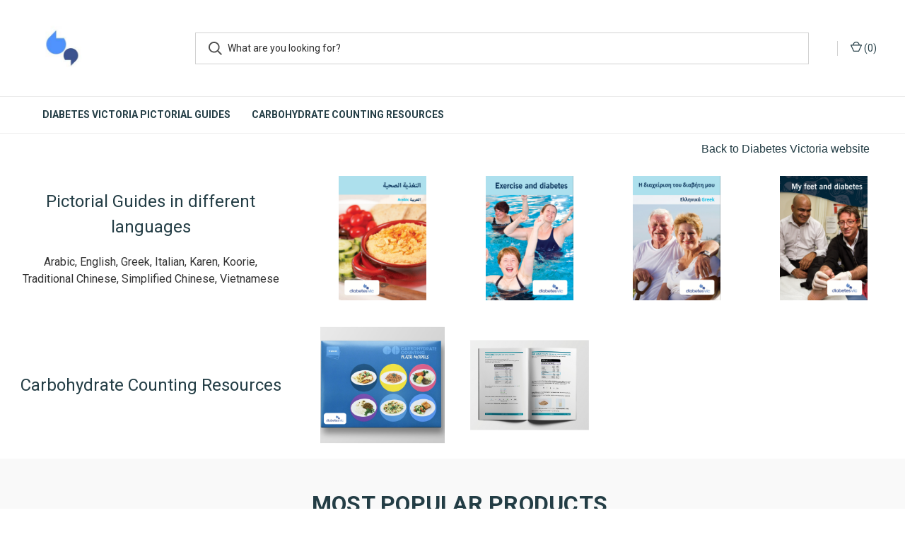

--- FILE ---
content_type: text/html; charset=UTF-8
request_url: https://resources.diabetesvic.org.au/
body_size: 18816
content:



<!DOCTYPE html>
<html class="no-js" lang="en">
    <head>
        <title>Diabetes Victoria Resources</title>
        <link rel="dns-prefetch preconnect" href="https://cdn11.bigcommerce.com/s-py9j4" crossorigin><link rel="dns-prefetch preconnect" href="https://fonts.googleapis.com/" crossorigin><link rel="dns-prefetch preconnect" href="https://fonts.gstatic.com/" crossorigin>
        <meta name="keywords" content="Diabetes Victoria, Resources, Pictorial Guides, Carbohydrate Counting"><link rel='canonical' href='https://resources.diabetesvic.org.au/' /><meta name='platform' content='bigcommerce.stencil' />
        
         

        <link href="https://cdn11.bigcommerce.com/s-py9j4/product_images/favicon_bg3.png?t&#x3D;1747178697" rel="shortcut icon">
        <meta name="viewport" content="width=device-width, initial-scale=1">

        <script>
            document.documentElement.className = document.documentElement.className.replace('no-js', 'js');
        </script>

        <script>
    function browserSupportsAllFeatures() {
        return window.Promise
            && window.fetch
            && window.URL
            && window.URLSearchParams
            && window.WeakMap
            // object-fit support
            && ('objectFit' in document.documentElement.style);
    }

    function loadScript(src) {
        var js = document.createElement('script');
        js.src = src;
        js.onerror = function () {
            console.error('Failed to load polyfill script ' + src);
        };
        document.head.appendChild(js);
    }

    if (!browserSupportsAllFeatures()) {
        loadScript('https://cdn11.bigcommerce.com/s-py9j4/stencil/f18ef320-c58c-013d-d32a-7afee6e0b190/e/93907130-1202-013e-2bd3-46f796d041cc/dist/theme-bundle.polyfills.js');
    }
</script>
        <script>window.consentManagerTranslations = `{"locale":"en","locales":{"consent_manager.data_collection_warning":"en","consent_manager.accept_all_cookies":"en","consent_manager.gdpr_settings":"en","consent_manager.data_collection_preferences":"en","consent_manager.use_data_by_cookies":"en","consent_manager.data_categories_table":"en","consent_manager.allow":"en","consent_manager.accept":"en","consent_manager.deny":"en","consent_manager.dismiss":"en","consent_manager.reject_all":"en","consent_manager.category":"en","consent_manager.purpose":"en","consent_manager.functional_category":"en","consent_manager.functional_purpose":"en","consent_manager.analytics_category":"en","consent_manager.analytics_purpose":"en","consent_manager.targeting_category":"en","consent_manager.advertising_category":"en","consent_manager.advertising_purpose":"en","consent_manager.essential_category":"en","consent_manager.esential_purpose":"en","consent_manager.yes":"en","consent_manager.no":"en","consent_manager.not_available":"en","consent_manager.cancel":"en","consent_manager.save":"en","consent_manager.back_to_preferences":"en","consent_manager.close_without_changes":"en","consent_manager.unsaved_changes":"en","consent_manager.by_using":"en","consent_manager.agree_on_data_collection":"en","consent_manager.change_preferences":"en","consent_manager.cancel_dialog_title":"en","consent_manager.privacy_policy":"en","consent_manager.allow_category_tracking":"en","consent_manager.disallow_category_tracking":"en"},"translations":{"consent_manager.data_collection_warning":"We use cookies (and other similar technologies) to collect data to improve your shopping experience.","consent_manager.accept_all_cookies":"Accept All Cookies","consent_manager.gdpr_settings":"Settings","consent_manager.data_collection_preferences":"Website Data Collection Preferences","consent_manager.use_data_by_cookies":" uses data collected by cookies and JavaScript libraries to improve your shopping experience.","consent_manager.data_categories_table":"The table below outlines how we use this data by category. To opt out of a category of data collection, select 'No' and save your preferences.","consent_manager.allow":"Allow","consent_manager.accept":"Accept","consent_manager.deny":"Deny","consent_manager.dismiss":"Dismiss","consent_manager.reject_all":"Reject all","consent_manager.category":"Category","consent_manager.purpose":"Purpose","consent_manager.functional_category":"Functional","consent_manager.functional_purpose":"Enables enhanced functionality, such as videos and live chat. If you do not allow these, then some or all of these functions may not work properly.","consent_manager.analytics_category":"Analytics","consent_manager.analytics_purpose":"Provide statistical information on site usage, e.g., web analytics so we can improve this website over time.","consent_manager.targeting_category":"Targeting","consent_manager.advertising_category":"Advertising","consent_manager.advertising_purpose":"Used to create profiles or personalize content to enhance your shopping experience.","consent_manager.essential_category":"Essential","consent_manager.esential_purpose":"Essential for the site and any requested services to work, but do not perform any additional or secondary function.","consent_manager.yes":"Yes","consent_manager.no":"No","consent_manager.not_available":"N/A","consent_manager.cancel":"Cancel","consent_manager.save":"Save","consent_manager.back_to_preferences":"Back to Preferences","consent_manager.close_without_changes":"You have unsaved changes to your data collection preferences. Are you sure you want to close without saving?","consent_manager.unsaved_changes":"You have unsaved changes","consent_manager.by_using":"By using our website, you're agreeing to our","consent_manager.agree_on_data_collection":"By using our website, you're agreeing to the collection of data as described in our ","consent_manager.change_preferences":"You can change your preferences at any time","consent_manager.cancel_dialog_title":"Are you sure you want to cancel?","consent_manager.privacy_policy":"Privacy Policy","consent_manager.allow_category_tracking":"Allow [CATEGORY_NAME] tracking","consent_manager.disallow_category_tracking":"Disallow [CATEGORY_NAME] tracking"}}`;</script>

        <script>
            window.lazySizesConfig = window.lazySizesConfig || {};
            window.lazySizesConfig.loadMode = 1;
        </script>
        <script async src="https://cdn11.bigcommerce.com/s-py9j4/stencil/f18ef320-c58c-013d-d32a-7afee6e0b190/e/93907130-1202-013e-2bd3-46f796d041cc/dist/theme-bundle.head_async.js"></script>

        <script src="https://ajax.googleapis.com/ajax/libs/webfont/1.6.26/webfont.js"></script>

        <script>
            WebFont.load({
                custom: {
                    families: ['Karla', 'Roboto', 'Source Sans Pro']
                },
                classes: false
            });
        </script>

        <link href="https://fonts.googleapis.com/css?family=Roboto+Condensed:400,600%7CRoboto:400,700&display=swap" rel="stylesheet">
        <link data-stencil-stylesheet href="https://cdn11.bigcommerce.com/s-py9j4/stencil/f18ef320-c58c-013d-d32a-7afee6e0b190/e/93907130-1202-013e-2bd3-46f796d041cc/css/theme-67cb6300-127f-013e-edcb-4a9a8da4d0b1.css" rel="stylesheet">

        <!-- Start Tracking Code for analytics_googleanalytics -->

<script>
  (function(i,s,o,g,r,a,m){i['GoogleAnalyticsObject']=r;i[r]=i[r]||function(){
  (i[r].q=i[r].q||[]).push(arguments)},i[r].l=1*new Date();a=s.createElement(o),
  m=s.getElementsByTagName(o)[0];a.async=1;a.src=g;m.parentNode.insertBefore(a,m)
  })(window,document,'script','//www.google-analytics.com/analytics.js','ga');

  ga('create', 'UA-64268763-1', 'auto');
  ga('send', 'pageview');

</script>

<!-- End Tracking Code for analytics_googleanalytics -->


<script type="text/javascript" src="https://checkout-sdk.bigcommerce.com/v1/loader.js" defer ></script>
<script type="text/javascript">
var BCData = {};
</script>

<script nonce="{{nonce}}">
(function () {
    var xmlHttp = new XMLHttpRequest();

    xmlHttp.open('POST', 'https://bes.gcp.data.bigcommerce.com/nobot');
    xmlHttp.setRequestHeader('Content-Type', 'application/json');
    xmlHttp.send('{"store_id":"889989","timezone_offset":"10.0","timestamp":"2026-01-26T19:35:41.77268200Z","visit_id":"2a5e209f-39c5-498d-b43d-82c0e3ceac19","channel_id":1}');
})();
</script>

        

        <script>
            var theme_settings = {
                show_fast_cart: true,
                linksPerCol: 10,
            };
        </script>
    </head>
    <body>
        <svg data-src="https://cdn11.bigcommerce.com/s-py9j4/stencil/f18ef320-c58c-013d-d32a-7afee6e0b190/e/93907130-1202-013e-2bd3-46f796d041cc/img/icon-sprite.svg" class="icons-svg-sprite"></svg>

        
<div data-content-region="header_bottom--global"><div data-layout-id="47e273c9-5ed9-4f02-b498-357532df50f9">       <div data-sub-layout-container="669ba1ed-2909-432c-a3f2-48cb56b5877e" data-layout-name="Layout">
    <style data-container-styling="669ba1ed-2909-432c-a3f2-48cb56b5877e">
        [data-sub-layout-container="669ba1ed-2909-432c-a3f2-48cb56b5877e"] {
            box-sizing: border-box;
            display: flex;
            flex-wrap: wrap;
            z-index: 0;
            position: relative;
            height: ;
            padding-top: 0px;
            padding-right: 0px;
            padding-bottom: 0px;
            padding-left: 0px;
            margin-top: 0px;
            margin-right: 0px;
            margin-bottom: 0px;
            margin-left: 0px;
            border-width: 0px;
            border-style: solid;
            border-color: #333333;
        }

        [data-sub-layout-container="669ba1ed-2909-432c-a3f2-48cb56b5877e"]:after {
            display: block;
            position: absolute;
            top: 0;
            left: 0;
            bottom: 0;
            right: 0;
            background-size: cover;
            z-index: auto;
        }
    </style>

    <div data-sub-layout="d0248566-a89c-42ee-ac73-ac3375bab486">
        <style data-column-styling="d0248566-a89c-42ee-ac73-ac3375bab486">
            [data-sub-layout="d0248566-a89c-42ee-ac73-ac3375bab486"] {
                display: flex;
                flex-direction: column;
                box-sizing: border-box;
                flex-basis: 100%;
                max-width: 100%;
                z-index: 0;
                position: relative;
                height: ;
                padding-top: 0px;
                padding-right: 10.5px;
                padding-bottom: 0px;
                padding-left: 10.5px;
                margin-top: 0px;
                margin-right: 0px;
                margin-bottom: 0px;
                margin-left: 0px;
                border-width: 0px;
                border-style: solid;
                border-color: #333333;
                justify-content: center;
            }
            [data-sub-layout="d0248566-a89c-42ee-ac73-ac3375bab486"]:after {
                display: block;
                position: absolute;
                top: 0;
                left: 0;
                bottom: 0;
                right: 0;
                background-size: cover;
                z-index: auto;
            }
            @media only screen and (max-width: 700px) {
                [data-sub-layout="d0248566-a89c-42ee-ac73-ac3375bab486"] {
                    flex-basis: 100%;
                    max-width: 100%;
                }
            }
        </style>
        <div data-widget-id="eb318fe0-926d-4f9d-b44a-988866746e56" data-placement-id="bf491131-37ed-4ff5-96c3-e9472145d241" data-placement-status="ACTIVE"><style>
    .sd-simple-text-eb318fe0-926d-4f9d-b44a-988866746e56 {
      padding-top: 10px;
      padding-right: 40px;
      padding-bottom: 10px;
      padding-left: 40px;

      margin-top: 0px;
      margin-right: 0px;
      margin-bottom: 0px;
      margin-left: 0px;

    }

    .sd-simple-text-eb318fe0-926d-4f9d-b44a-988866746e56 * {
      margin: 0;
      padding: 0;

        color: rgba(35,61,69,1);
        font-family: Arial, sans-serif;
        font-weight: 300;
        font-size: 16px;
        min-height: 16px;

    }

    .sd-simple-text-eb318fe0-926d-4f9d-b44a-988866746e56 {
        text-align: right;
          }

    #sd-simple-text-editable-eb318fe0-926d-4f9d-b44a-988866746e56 {
      min-width: 14px;
      line-height: 1.5;
      display: inline-block;
    }

    #sd-simple-text-editable-eb318fe0-926d-4f9d-b44a-988866746e56[data-edit-mode="true"]:hover,
    #sd-simple-text-editable-eb318fe0-926d-4f9d-b44a-988866746e56[data-edit-mode="true"]:active,
    #sd-simple-text-editable-eb318fe0-926d-4f9d-b44a-988866746e56[data-edit-mode="true"]:focus {
      outline: 1px dashed #3C64F4;
    }

    #sd-simple-text-editable-eb318fe0-926d-4f9d-b44a-988866746e56 strong,
    #sd-simple-text-editable-eb318fe0-926d-4f9d-b44a-988866746e56 strong * {
      font-weight: bold;
    }

    #sd-simple-text-editable-eb318fe0-926d-4f9d-b44a-988866746e56 a {
      color: inherit;
    }

    @supports (color: color-mix(in srgb, #000 50%, #fff 50%)) {
      #sd-simple-text-editable-eb318fe0-926d-4f9d-b44a-988866746e56 a:hover,
      #sd-simple-text-editable-eb318fe0-926d-4f9d-b44a-988866746e56 a:active,
      #sd-simple-text-editable-eb318fe0-926d-4f9d-b44a-988866746e56 a:focus {
        color: color-mix(in srgb, currentColor 68%, white 32%);
      }
    }

    @supports not (color: color-mix(in srgb, #000 50%, #fff 50%)) {
      #sd-simple-text-editable-eb318fe0-926d-4f9d-b44a-988866746e56 a:hover,
      #sd-simple-text-editable-eb318fe0-926d-4f9d-b44a-988866746e56 a:active,
      #sd-simple-text-editable-eb318fe0-926d-4f9d-b44a-988866746e56 a:focus {
        filter: brightness(2);
      }
    }
</style>

<div class="sd-simple-text-eb318fe0-926d-4f9d-b44a-988866746e56 ">
  <div id="sd-simple-text-editable-eb318fe0-926d-4f9d-b44a-988866746e56" data-edit-mode="">
    <p><a href="https://www.diabetesvic.org.au" target="_blank" rel="noopener">Back to Diabetes Victoria website</a></p>
  </div>
</div>

</div>
    </div>
</div>

</div></div>
<div data-content-region="header_bottom"><div data-layout-id="76c888ee-5931-4819-bbbb-ee91090fa855">       <div data-sub-layout-container="5b4c5029-03bc-4ef6-9abf-fb5def9556d5" data-layout-name="Layout">
    <style data-container-styling="5b4c5029-03bc-4ef6-9abf-fb5def9556d5">
        [data-sub-layout-container="5b4c5029-03bc-4ef6-9abf-fb5def9556d5"] {
            box-sizing: border-box;
            display: flex;
            flex-wrap: wrap;
            z-index: 0;
            position: relative;
            height: ;
            padding-top: 0px;
            padding-right: 0px;
            padding-bottom: 0px;
            padding-left: 0px;
            margin-top: 0px;
            margin-right: 0px;
            margin-bottom: 0px;
            margin-left: 0px;
            border-width: 0px;
            border-style: solid;
            border-color: #333333;
        }

        [data-sub-layout-container="5b4c5029-03bc-4ef6-9abf-fb5def9556d5"]:after {
            display: block;
            position: absolute;
            top: 0;
            left: 0;
            bottom: 0;
            right: 0;
            background-size: cover;
            z-index: auto;
        }
    </style>

    <div data-sub-layout="96b70723-ae9f-4909-b428-ee9e820f0946">
        <style data-column-styling="96b70723-ae9f-4909-b428-ee9e820f0946">
            [data-sub-layout="96b70723-ae9f-4909-b428-ee9e820f0946"] {
                display: flex;
                flex-direction: column;
                box-sizing: border-box;
                flex-basis: 33.33333333333333%;
                max-width: 33.33333333333333%;
                z-index: 0;
                position: relative;
                height: ;
                padding-top: 0px;
                padding-right: 10.5px;
                padding-bottom: 0px;
                padding-left: 10.5px;
                margin-top: 0px;
                margin-right: 0px;
                margin-bottom: 0px;
                margin-left: 0px;
                border-width: 0px;
                border-style: solid;
                border-color: #333333;
                justify-content: center;
            }
            [data-sub-layout="96b70723-ae9f-4909-b428-ee9e820f0946"]:after {
                display: block;
                position: absolute;
                top: 0;
                left: 0;
                bottom: 0;
                right: 0;
                background-size: cover;
                z-index: auto;
            }
            @media only screen and (max-width: 700px) {
                [data-sub-layout="96b70723-ae9f-4909-b428-ee9e820f0946"] {
                    flex-basis: 100%;
                    max-width: 100%;
                }
            }
        </style>
        <div data-widget-id="b120be13-3024-43f7-8de6-49055a2d6c82" data-placement-id="79de8491-1379-4f52-8aaf-dd178a5bfcf3" data-placement-status="ACTIVE"><style>
    .sd-simple-text-b120be13-3024-43f7-8de6-49055a2d6c82 {
      padding-top: 20px;
      padding-right: 0px;
      padding-bottom: 0px;
      padding-left: 0px;

      margin-top: 0px;
      margin-right: 0px;
      margin-bottom: 0px;
      margin-left: 0px;

    }

    .sd-simple-text-b120be13-3024-43f7-8de6-49055a2d6c82 * {
      margin: 0;
      padding: 0;

        color: rgba(35,61,69,1);
        font-family: inherit;
        font-weight: 500;
        font-size: 24px;
        min-height: 24px;

    }

    .sd-simple-text-b120be13-3024-43f7-8de6-49055a2d6c82 {
        text-align: center;
    }

    #sd-simple-text-editable-b120be13-3024-43f7-8de6-49055a2d6c82 {
      min-width: 14px;
      line-height: 1.5;
      display: inline-block;
    }

    #sd-simple-text-editable-b120be13-3024-43f7-8de6-49055a2d6c82[data-edit-mode="true"]:hover,
    #sd-simple-text-editable-b120be13-3024-43f7-8de6-49055a2d6c82[data-edit-mode="true"]:active,
    #sd-simple-text-editable-b120be13-3024-43f7-8de6-49055a2d6c82[data-edit-mode="true"]:focus {
      outline: 1px dashed #3C64F4;
    }

    #sd-simple-text-editable-b120be13-3024-43f7-8de6-49055a2d6c82 strong,
    #sd-simple-text-editable-b120be13-3024-43f7-8de6-49055a2d6c82 strong * {
      font-weight: bold;
    }

    #sd-simple-text-editable-b120be13-3024-43f7-8de6-49055a2d6c82 a {
      color: inherit;
    }

    @supports (color: color-mix(in srgb, #000 50%, #fff 50%)) {
      #sd-simple-text-editable-b120be13-3024-43f7-8de6-49055a2d6c82 a:hover,
      #sd-simple-text-editable-b120be13-3024-43f7-8de6-49055a2d6c82 a:active,
      #sd-simple-text-editable-b120be13-3024-43f7-8de6-49055a2d6c82 a:focus {
        color: color-mix(in srgb, currentColor 68%, white 32%);
      }
    }

    @supports not (color: color-mix(in srgb, #000 50%, #fff 50%)) {
      #sd-simple-text-editable-b120be13-3024-43f7-8de6-49055a2d6c82 a:hover,
      #sd-simple-text-editable-b120be13-3024-43f7-8de6-49055a2d6c82 a:active,
      #sd-simple-text-editable-b120be13-3024-43f7-8de6-49055a2d6c82 a:focus {
        filter: brightness(2);
      }
    }
</style>

<div class="sd-simple-text-b120be13-3024-43f7-8de6-49055a2d6c82 ">
  <div id="sd-simple-text-editable-b120be13-3024-43f7-8de6-49055a2d6c82" data-edit-mode="">
    <p><a href="https://resources.diabetesvic.org.au/diabetes-victoria-pictorial-guides/">Pictorial Guides in different languages</a></p>
  </div>
</div>

</div>
        <div data-widget-id="304a695b-354b-4a93-ab3b-3fe9164d5ff9" data-placement-id="1508b5a2-dc72-4e7e-acca-89800050392c" data-placement-status="ACTIVE"><style>
    .sd-simple-text-304a695b-354b-4a93-ab3b-3fe9164d5ff9 {
      padding-top: 20px;
      padding-right: 20px;
      padding-bottom: 20px;
      padding-left: 20px;

      margin-top: 0px;
      margin-right: 0px;
      margin-bottom: 0px;
      margin-left: 0px;

    }

    .sd-simple-text-304a695b-354b-4a93-ab3b-3fe9164d5ff9 * {
      margin: 0;
      padding: 0;

        color: #333333;
        font-family: inherit;
        font-weight: 500;
        font-size: 16px;
        min-height: 16px;

    }

    .sd-simple-text-304a695b-354b-4a93-ab3b-3fe9164d5ff9 {
        text-align: center;
    }

    #sd-simple-text-editable-304a695b-354b-4a93-ab3b-3fe9164d5ff9 {
      min-width: 14px;
      line-height: 1.5;
      display: inline-block;
    }

    #sd-simple-text-editable-304a695b-354b-4a93-ab3b-3fe9164d5ff9[data-edit-mode="true"]:hover,
    #sd-simple-text-editable-304a695b-354b-4a93-ab3b-3fe9164d5ff9[data-edit-mode="true"]:active,
    #sd-simple-text-editable-304a695b-354b-4a93-ab3b-3fe9164d5ff9[data-edit-mode="true"]:focus {
      outline: 1px dashed #3C64F4;
    }

    #sd-simple-text-editable-304a695b-354b-4a93-ab3b-3fe9164d5ff9 strong,
    #sd-simple-text-editable-304a695b-354b-4a93-ab3b-3fe9164d5ff9 strong * {
      font-weight: bold;
    }

    #sd-simple-text-editable-304a695b-354b-4a93-ab3b-3fe9164d5ff9 a {
      color: inherit;
    }

    @supports (color: color-mix(in srgb, #000 50%, #fff 50%)) {
      #sd-simple-text-editable-304a695b-354b-4a93-ab3b-3fe9164d5ff9 a:hover,
      #sd-simple-text-editable-304a695b-354b-4a93-ab3b-3fe9164d5ff9 a:active,
      #sd-simple-text-editable-304a695b-354b-4a93-ab3b-3fe9164d5ff9 a:focus {
        color: color-mix(in srgb, currentColor 68%, white 32%);
      }
    }

    @supports not (color: color-mix(in srgb, #000 50%, #fff 50%)) {
      #sd-simple-text-editable-304a695b-354b-4a93-ab3b-3fe9164d5ff9 a:hover,
      #sd-simple-text-editable-304a695b-354b-4a93-ab3b-3fe9164d5ff9 a:active,
      #sd-simple-text-editable-304a695b-354b-4a93-ab3b-3fe9164d5ff9 a:focus {
        filter: brightness(2);
      }
    }
</style>

<div class="sd-simple-text-304a695b-354b-4a93-ab3b-3fe9164d5ff9 ">
  <div id="sd-simple-text-editable-304a695b-354b-4a93-ab3b-3fe9164d5ff9" data-edit-mode="">
    <p><a href="https://resources.diabetesvic.org.au/diabetes-victoria-pictorial-guides/arabic-pictorial-guides/">Arabic</a>, <a href="https://resources.diabetesvic.org.au/diabetes-victoria-pictorial-guides/english-pictorial-guides/">English</a>, <a href="https://resources.diabetesvic.org.au/diabetes-victoria-pictorial-guides/greek-pictorial-guides/">Greek</a>, <a href="https://resources.diabetesvic.org.au/diabetes-victoria-pictorial-guides/italian-pictorial-guides/">Italian</a>, <a href="https://resources.diabetesvic.org.au/diabetes-victoria-pictorial-guides/karen-pictorial-guides/">Karen</a>, <a href="https://resources.diabetesvic.org.au/diabetes-victoria-pictorial-guides/koorie-pictorial-guides/">Koorie</a>, <a href="https://resources.diabetesvic.org.au/diabetes-victoria-pictorial-guides/traditional-chinese-pictorial-guides/">Traditional Chinese</a>, <a href="https://resources.diabetesvic.org.au/simplified-chinese-pictorial-guides/">Simplified Chinese</a>, <a href="https://resources.diabetesvic.org.au/vietnamese-pictorial-guides/">Vietnamese</a></p>
  </div>
</div>

</div>
    </div>
    <div data-sub-layout="73ab70f2-4089-4221-a85a-64a99ff082e8">
        <style data-column-styling="73ab70f2-4089-4221-a85a-64a99ff082e8">
            [data-sub-layout="73ab70f2-4089-4221-a85a-64a99ff082e8"] {
                display: flex;
                flex-direction: column;
                box-sizing: border-box;
                flex-basis: 66.66666666666666%;
                max-width: 66.66666666666666%;
                z-index: 0;
                position: relative;
                height: ;
                padding-top: 0px;
                padding-right: 10.5px;
                padding-bottom: 0px;
                padding-left: 10.5px;
                margin-top: 0px;
                margin-right: 0px;
                margin-bottom: 0px;
                margin-left: 0px;
                border-width: 0px;
                border-style: solid;
                border-color: #333333;
                justify-content: center;
            }
            [data-sub-layout="73ab70f2-4089-4221-a85a-64a99ff082e8"]:after {
                display: block;
                position: absolute;
                top: 0;
                left: 0;
                bottom: 0;
                right: 0;
                background-size: cover;
                z-index: auto;
            }
            @media only screen and (max-width: 700px) {
                [data-sub-layout="73ab70f2-4089-4221-a85a-64a99ff082e8"] {
                    flex-basis: 100%;
                    max-width: 100%;
                }
            }
        </style>
        <div data-widget-id="54f8a135-a79b-4d70-b61a-9daf9b6dc18f" data-placement-id="162c8ee3-779e-46ec-a122-83ad4102b9e6" data-placement-status="ACTIVE"><div id="sd-product-set-54f8a135-a79b-4d70-b61a-9daf9b6dc18f"></div>


<script type="text/javascript">
  (function() {
    var widgetConfiguration = {"_":{"context":{"activeCurrencyCode":"AUD","isEditorMode":false,"settings":{"cdn_url":"https://cdn11.bigcommerce.com/s-py9j4"}},"id":"54f8a135-a79b-4d70-b61a-9daf9b6dc18f","data":{"site":{"settings":{"storeName":"Diabetes Victoria","tax":{"plp":"INC"}},"currency":{"display":{"symbol":"$","symbolPlacement":"LEFT","decimalToken":".","decimalPlaces":2,"thousandsToken":","}},"products":{"edges":[{"node":{"brand":null,"name":"English Exercise and Diabetes Pictorial Guide","entityId":3151,"addToCartUrl":"https://resources.diabetesvic.org.au/cart.php?action=add&product_id=3151","addToWishlistUrl":"https://resources.diabetesvic.org.au/wishlist.php?action=add&product_id=3151","path":"/english-exercise-and-diabetes-pictorial-guide/","sku":"DIPIC003","priceWithTax":{"price":{"currencyCode":"AUD","value":2.5}},"priceWithoutTax":{"price":{"currencyCode":"AUD","value":2.27}},"reviewSummary":{"summationOfRatings":0,"numberOfReviews":0},"defaultImage":{"url80wide":"https://cdn11.bigcommerce.com/s-py9j4/images/stencil/80w/products/3151/3931/Pic_Guides_BC_35__87922.1744018894.png","url160wide":"https://cdn11.bigcommerce.com/s-py9j4/images/stencil/160w/products/3151/3931/Pic_Guides_BC_35__87922.1744018894.png","url320wide":"https://cdn11.bigcommerce.com/s-py9j4/images/stencil/320w/products/3151/3931/Pic_Guides_BC_35__87922.1744018894.png","url640wide":"https://cdn11.bigcommerce.com/s-py9j4/images/stencil/640w/products/3151/3931/Pic_Guides_BC_35__87922.1744018894.png","url960wide":"https://cdn11.bigcommerce.com/s-py9j4/images/stencil/960w/products/3151/3931/Pic_Guides_BC_35__87922.1744018894.png","url1280wide":"https://cdn11.bigcommerce.com/s-py9j4/images/stencil/1280w/products/3151/3931/Pic_Guides_BC_35__87922.1744018894.png","url1920wide":"https://cdn11.bigcommerce.com/s-py9j4/images/stencil/1920w/products/3151/3931/Pic_Guides_BC_35__87922.1744018894.png"}}},{"node":{"brand":null,"name":"Arabic Healthy Eating Pictorial Guide","entityId":3155,"addToCartUrl":"https://resources.diabetesvic.org.au/cart.php?action=add&product_id=3155","addToWishlistUrl":"https://resources.diabetesvic.org.au/wishlist.php?action=add&product_id=3155","path":"/arabic-healthy-eating-pictorial-guide/","sku":"DIPIC007","priceWithTax":{"price":{"currencyCode":"AUD","value":2.5}},"priceWithoutTax":{"price":{"currencyCode":"AUD","value":2.27}},"reviewSummary":{"summationOfRatings":0,"numberOfReviews":0},"defaultImage":{"url80wide":"https://cdn11.bigcommerce.com/s-py9j4/images/stencil/80w/products/3155/3927/Pic_Guides_BC_30__92170.1744018594.png","url160wide":"https://cdn11.bigcommerce.com/s-py9j4/images/stencil/160w/products/3155/3927/Pic_Guides_BC_30__92170.1744018594.png","url320wide":"https://cdn11.bigcommerce.com/s-py9j4/images/stencil/320w/products/3155/3927/Pic_Guides_BC_30__92170.1744018594.png","url640wide":"https://cdn11.bigcommerce.com/s-py9j4/images/stencil/640w/products/3155/3927/Pic_Guides_BC_30__92170.1744018594.png","url960wide":"https://cdn11.bigcommerce.com/s-py9j4/images/stencil/960w/products/3155/3927/Pic_Guides_BC_30__92170.1744018594.png","url1280wide":"https://cdn11.bigcommerce.com/s-py9j4/images/stencil/1280w/products/3155/3927/Pic_Guides_BC_30__92170.1744018594.png","url1920wide":"https://cdn11.bigcommerce.com/s-py9j4/images/stencil/1920w/products/3155/3927/Pic_Guides_BC_30__92170.1744018594.png"}}},{"node":{"brand":null,"name":"Greek Managing My Diabetes Pictorial Guide","entityId":3164,"addToCartUrl":"https://resources.diabetesvic.org.au/cart.php?action=add&product_id=3164","addToWishlistUrl":"https://resources.diabetesvic.org.au/wishlist.php?action=add&product_id=3164","path":"/greek-managing-my-diabetes-pictorial-guide/","sku":"DIPIC016","priceWithTax":{"price":{"currencyCode":"AUD","value":2.5}},"priceWithoutTax":{"price":{"currencyCode":"AUD","value":2.27}},"reviewSummary":{"summationOfRatings":0,"numberOfReviews":0},"defaultImage":{"url80wide":"https://cdn11.bigcommerce.com/s-py9j4/images/stencil/80w/products/3164/3916/Pic_Guides_BC_21__26979.1744017920.png","url160wide":"https://cdn11.bigcommerce.com/s-py9j4/images/stencil/160w/products/3164/3916/Pic_Guides_BC_21__26979.1744017920.png","url320wide":"https://cdn11.bigcommerce.com/s-py9j4/images/stencil/320w/products/3164/3916/Pic_Guides_BC_21__26979.1744017920.png","url640wide":"https://cdn11.bigcommerce.com/s-py9j4/images/stencil/640w/products/3164/3916/Pic_Guides_BC_21__26979.1744017920.png","url960wide":"https://cdn11.bigcommerce.com/s-py9j4/images/stencil/960w/products/3164/3916/Pic_Guides_BC_21__26979.1744017920.png","url1280wide":"https://cdn11.bigcommerce.com/s-py9j4/images/stencil/1280w/products/3164/3916/Pic_Guides_BC_21__26979.1744017920.png","url1920wide":"https://cdn11.bigcommerce.com/s-py9j4/images/stencil/1920w/products/3164/3916/Pic_Guides_BC_21__26979.1744017920.png"}}},{"node":{"brand":null,"name":"Koorie My Feet and Diabetes Pictorial Guide","entityId":3182,"addToCartUrl":"https://resources.diabetesvic.org.au/cart.php?action=add&product_id=3182","addToWishlistUrl":"https://resources.diabetesvic.org.au/wishlist.php?action=add&product_id=3182","path":"/koorie-my-feet-and-diabetes-pictorial-guide/","sku":"DIINS005","priceWithTax":{"price":{"currencyCode":"AUD","value":2.5}},"priceWithoutTax":{"price":{"currencyCode":"AUD","value":2.27}},"reviewSummary":{"summationOfRatings":0,"numberOfReviews":0},"defaultImage":{"url80wide":"https://cdn11.bigcommerce.com/s-py9j4/images/stencil/80w/products/3182/3898/Pic_Guides_BC_3__99000.1744016802.png","url160wide":"https://cdn11.bigcommerce.com/s-py9j4/images/stencil/160w/products/3182/3898/Pic_Guides_BC_3__99000.1744016802.png","url320wide":"https://cdn11.bigcommerce.com/s-py9j4/images/stencil/320w/products/3182/3898/Pic_Guides_BC_3__99000.1744016802.png","url640wide":"https://cdn11.bigcommerce.com/s-py9j4/images/stencil/640w/products/3182/3898/Pic_Guides_BC_3__99000.1744016802.png","url960wide":"https://cdn11.bigcommerce.com/s-py9j4/images/stencil/960w/products/3182/3898/Pic_Guides_BC_3__99000.1744016802.png","url1280wide":"https://cdn11.bigcommerce.com/s-py9j4/images/stencil/1280w/products/3182/3898/Pic_Guides_BC_3__99000.1744016802.png","url1920wide":"https://cdn11.bigcommerce.com/s-py9j4/images/stencil/1920w/products/3182/3898/Pic_Guides_BC_3__99000.1744016802.png"}}}]}}}},"brand":{"color":"#444444","textStyle":"default","visibility":"hide","fontFamily":"inherit","fontWeight":"400","fontSize":{"type":"px","value":36}},"price":{"color":"#444444","textStyle":"default","visibility":"hide","fontFamily":"inherit","fontWeight":"400","fontSize":{"type":"px","value":36}},"product":{"type":"manual","value":[{"productId":"3155","productName":"Arabic Healthy Eating Pictorial Guide","thumbnailUrl":"https://cdn11.bigcommerce.com/s-py9j4/products/3155/images/3870/C366_DV_Arabic_HE_cover__06965.1628314134.260.181.png?c=2"},{"productId":"3151","productName":"English Exercise and Diabetes Pictorial Guide","thumbnailUrl":"https://cdn11.bigcommerce.com/s-py9j4/products/3151/images/3854/C366_DV_English_Exercise_cover__66146.1628236918.260.181.png?c=2"},{"productId":"3164","productName":"Greek Managing My Diabetes Pictorial Guide","thumbnailUrl":"https://cdn11.bigcommerce.com/s-py9j4/products/3164/images/3889/C366_DV_Greek_MMD_cover__80079.1630888725.260.181.png?c=2"},{"productId":"3182","productName":"Koorie My Feet and Diabetes Pictorial Guide","thumbnailUrl":"https://cdn11.bigcommerce.com/s-py9j4/products/3182/images/3859/C366_DV_ATSI_feet_cover__76232.1628237139.260.181.png?c=2"}]},"button":{"shape":"round","visibility":"hide","buttonColor":"rgba(68,68,68,1)","buttonTextColor":"rgba(255,255,255,1)","buttonActionType":"addToCart"},"productsPerSlide":4,"productName":{"color":"#444444","textStyle":"default","visibility":"hide","fontFamily":"inherit","fontWeight":"400","fontSize":{"type":"px","value":36}},"productImage":{"imageFit":"fill","visibility":"show"},"productRating":{"visibility":"hide","reviewsColor":"#8C93AD","starColorEmpty":"#ECEEF5","starColorFilled":"#3C64F4"},"productCardContentAlignment":{"vertical":"top","horizontal":"right"}};
    var dataIsNotPresent = typeof widgetConfiguration._.data === 'undefined' || Object.keys(widgetConfiguration._.data || {}).length === 0;
    var storefrontApiQueryData = widgetConfiguration._.queryData;

    function executeStorefrontApiQuery(queryData, callback) {
      // Fetch data from the GraphQL Storefront API
      var storefrontApiRequest = new XMLHttpRequest(); // IE compatible
      storefrontApiRequest.onreadystatechange = function() {
        if (this.readyState == 4 && this.status == 200) {
          callback(JSON.parse(this.response).data);
        }
      };

      storefrontApiRequest.open('POST', `/graphql`, true);
      storefrontApiRequest.setRequestHeader('Authorization', `Bearer ${queryData.storefrontApiToken}`);
      storefrontApiRequest.setRequestHeader('Content-type', 'application/json');
      storefrontApiRequest.send(JSON.stringify({ query: queryData.storefrontApiQuery, variables: JSON.parse(queryData.storefrontApiQueryParamsJson) }));
    }

    function loadScript(src, onload) {
        const scriptTag = document.createElement('script');
        scriptTag.type = 'text/javascript';
        scriptTag.defer = true;
        scriptTag.src = src;
        if (onload) {
            scriptTag.onload = onload;
        }
        document.head.appendChild(scriptTag);
    }

    function executeWidget(configuration, storefrontApiData) {
      if (storefrontApiData) {
        configuration._.data = storefrontApiData;
      }
        var storefrontScriptPath = "https://microapps.bigcommerce.com/product-set-widget/d2e624776abaf39b2c3193eb8970df68ca30cf2a/storefront-bundle.js";
        if (window.BigCommerce && window.BigCommerce.initializeProductSet && typeof window.BigCommerce.initializeProductSet === 'function') {
            window.BigCommerce.initializeProductSet(configuration).setup();
        } else {
            loadScript(storefrontScriptPath, () => window.BigCommerce.initializeProductSet(configuration).setup());
        }
    }

    if (dataIsNotPresent && storefrontApiQueryData) {
      executeStorefrontApiQuery(storefrontApiQueryData, function(storefrontApiData) { executeWidget(widgetConfiguration, storefrontApiData) });
    } else {
      executeWidget(widgetConfiguration);
    }
  })();
</script>
</div>
    </div>
</div>

       <div data-sub-layout-container="b0055ce8-22e0-43e8-b6e7-53a36738e52e" data-layout-name="Layout">
    <style data-container-styling="b0055ce8-22e0-43e8-b6e7-53a36738e52e">
        [data-sub-layout-container="b0055ce8-22e0-43e8-b6e7-53a36738e52e"] {
            box-sizing: border-box;
            display: flex;
            flex-wrap: wrap;
            z-index: 0;
            position: relative;
            height: ;
            padding-top: 0px;
            padding-right: 0px;
            padding-bottom: 0px;
            padding-left: 0px;
            margin-top: 0px;
            margin-right: 0px;
            margin-bottom: 0px;
            margin-left: 0px;
            border-width: 0px;
            border-style: solid;
            border-color: #333333;
        }

        [data-sub-layout-container="b0055ce8-22e0-43e8-b6e7-53a36738e52e"]:after {
            display: block;
            position: absolute;
            top: 0;
            left: 0;
            bottom: 0;
            right: 0;
            background-size: cover;
            z-index: auto;
        }
    </style>

    <div data-sub-layout="92a16d0c-f0b1-4f43-9aa4-32a6d1c10e0e">
        <style data-column-styling="92a16d0c-f0b1-4f43-9aa4-32a6d1c10e0e">
            [data-sub-layout="92a16d0c-f0b1-4f43-9aa4-32a6d1c10e0e"] {
                display: flex;
                flex-direction: column;
                box-sizing: border-box;
                flex-basis: 33.33333333333333%;
                max-width: 33.33333333333333%;
                z-index: 0;
                position: relative;
                height: ;
                padding-top: 0px;
                padding-right: 10.5px;
                padding-bottom: 0px;
                padding-left: 10.5px;
                margin-top: 0px;
                margin-right: 0px;
                margin-bottom: 0px;
                margin-left: 0px;
                border-width: 0px;
                border-style: solid;
                border-color: #333333;
                justify-content: center;
            }
            [data-sub-layout="92a16d0c-f0b1-4f43-9aa4-32a6d1c10e0e"]:after {
                display: block;
                position: absolute;
                top: 0;
                left: 0;
                bottom: 0;
                right: 0;
                background-size: cover;
                z-index: auto;
            }
            @media only screen and (max-width: 700px) {
                [data-sub-layout="92a16d0c-f0b1-4f43-9aa4-32a6d1c10e0e"] {
                    flex-basis: 100%;
                    max-width: 100%;
                }
            }
        </style>
        <div data-widget-id="c071e545-d72f-44fd-859d-887b5e560505" data-placement-id="4828d986-4c9d-4a6b-80c5-e4068c165e0c" data-placement-status="ACTIVE"><style>
    .sd-simple-text-c071e545-d72f-44fd-859d-887b5e560505 {
      padding-top: 0px;
      padding-right: 0px;
      padding-bottom: 0px;
      padding-left: 0px;

      margin-top: 0px;
      margin-right: 0px;
      margin-bottom: 0px;
      margin-left: 0px;

    }

    .sd-simple-text-c071e545-d72f-44fd-859d-887b5e560505 * {
      margin: 0;
      padding: 0;

        color: rgba(35,61,69,1);
        font-family: inherit;
        font-weight: 500;
        font-size: 24px;
        min-height: 24px;

    }

    .sd-simple-text-c071e545-d72f-44fd-859d-887b5e560505 {
        text-align: center;
    }

    #sd-simple-text-editable-c071e545-d72f-44fd-859d-887b5e560505 {
      min-width: 14px;
      line-height: 1.5;
      display: inline-block;
    }

    #sd-simple-text-editable-c071e545-d72f-44fd-859d-887b5e560505[data-edit-mode="true"]:hover,
    #sd-simple-text-editable-c071e545-d72f-44fd-859d-887b5e560505[data-edit-mode="true"]:active,
    #sd-simple-text-editable-c071e545-d72f-44fd-859d-887b5e560505[data-edit-mode="true"]:focus {
      outline: 1px dashed #3C64F4;
    }

    #sd-simple-text-editable-c071e545-d72f-44fd-859d-887b5e560505 strong,
    #sd-simple-text-editable-c071e545-d72f-44fd-859d-887b5e560505 strong * {
      font-weight: bold;
    }

    #sd-simple-text-editable-c071e545-d72f-44fd-859d-887b5e560505 a {
      color: inherit;
    }

    @supports (color: color-mix(in srgb, #000 50%, #fff 50%)) {
      #sd-simple-text-editable-c071e545-d72f-44fd-859d-887b5e560505 a:hover,
      #sd-simple-text-editable-c071e545-d72f-44fd-859d-887b5e560505 a:active,
      #sd-simple-text-editable-c071e545-d72f-44fd-859d-887b5e560505 a:focus {
        color: color-mix(in srgb, currentColor 68%, white 32%);
      }
    }

    @supports not (color: color-mix(in srgb, #000 50%, #fff 50%)) {
      #sd-simple-text-editable-c071e545-d72f-44fd-859d-887b5e560505 a:hover,
      #sd-simple-text-editable-c071e545-d72f-44fd-859d-887b5e560505 a:active,
      #sd-simple-text-editable-c071e545-d72f-44fd-859d-887b5e560505 a:focus {
        filter: brightness(2);
      }
    }
</style>

<div class="sd-simple-text-c071e545-d72f-44fd-859d-887b5e560505 ">
  <div id="sd-simple-text-editable-c071e545-d72f-44fd-859d-887b5e560505" data-edit-mode="">
    <p><a href="https://resources.diabetesvic.org.au/carbohydrate-counting-resources/">Carbohydrate Counting Resources</a></p>
  </div>
</div>

</div>
    </div>
    <div data-sub-layout="a943c7b8-f00e-4a67-9a1f-19f2e883ce72">
        <style data-column-styling="a943c7b8-f00e-4a67-9a1f-19f2e883ce72">
            [data-sub-layout="a943c7b8-f00e-4a67-9a1f-19f2e883ce72"] {
                display: flex;
                flex-direction: column;
                box-sizing: border-box;
                flex-basis: 66.66666666666666%;
                max-width: 66.66666666666666%;
                z-index: 0;
                position: relative;
                height: ;
                padding-top: 0px;
                padding-right: 10.5px;
                padding-bottom: 0px;
                padding-left: 10.5px;
                margin-top: 0px;
                margin-right: 0px;
                margin-bottom: 0px;
                margin-left: 0px;
                border-width: 0px;
                border-style: solid;
                border-color: #333333;
                justify-content: center;
            }
            [data-sub-layout="a943c7b8-f00e-4a67-9a1f-19f2e883ce72"]:after {
                display: block;
                position: absolute;
                top: 0;
                left: 0;
                bottom: 0;
                right: 0;
                background-size: cover;
                z-index: auto;
            }
            @media only screen and (max-width: 700px) {
                [data-sub-layout="a943c7b8-f00e-4a67-9a1f-19f2e883ce72"] {
                    flex-basis: 100%;
                    max-width: 100%;
                }
            }
        </style>
        <div data-widget-id="f9770e0b-4874-4857-85fc-7005b166ee4b" data-placement-id="c1419f01-429a-45ed-b4af-8b219ea91b5f" data-placement-status="ACTIVE"><div id="sd-product-set-f9770e0b-4874-4857-85fc-7005b166ee4b"></div>


<script type="text/javascript" nonce="">
  (function() {
    const storefrontSRI = 'sha512-PNLKymbMDMT5J7TxhLhyCwalnowXRuXsXznAL3N2XjvENv3HYFVTWSaFYYZGgWQQWFcBsuG/MMN4oF8ro1Qxsw==';
    const pageBuilderSRI = 'sha512-F6LP2My9MC0QjpH4eYA1hxwNB8wutmKJaxdhE+PoOuN5264DCYgOsuINxFLq7A+vOEBSL9hGX/LSmQAkP/qYWQ==';
    const scriptPath = (build) => `https://microapps.bigcommerce.com/product-set-widget/8d8f8421e73ee762e8b30438715f6233f0a7eb8b/${build}-bundle.js`;

    var widgetConfiguration = {"_":{"context":{"activeCurrencyCode":"AUD","isEditorMode":false,"settings":{"cdn_url":"https://cdn11.bigcommerce.com/s-py9j4"}},"id":"f9770e0b-4874-4857-85fc-7005b166ee4b","data":{"site":{"settings":{"storeName":"Diabetes Victoria","tax":{"plp":"INC"}},"currency":{"display":{"symbol":"$","symbolPlacement":"LEFT","decimalToken":".","decimalPlaces":2,"thousandsToken":","}},"products":{"edges":[{"node":{"brand":null,"name":"Carb Counting Meal Plates","entityId":3184,"addToCartUrl":"https://resources.diabetesvic.org.au/cart.php?action=add&product_id=3184","addToWishlistUrl":"https://resources.diabetesvic.org.au/wishlist.php?action=add&product_id=3184","path":"/carb-counting-meal-plates/","sku":"CARB02","priceWithTax":{"price":{"currencyCode":"AUD","value":40}},"priceWithoutTax":{"price":{"currencyCode":"AUD","value":36.36}},"reviewSummary":{"summationOfRatings":0,"numberOfReviews":0},"defaultImage":{"url80wide":"https://cdn11.bigcommerce.com/s-py9j4/images/stencil/80w/products/3184/3934/CC_Plate_Models_BC__84825.1744023520.png","url160wide":"https://cdn11.bigcommerce.com/s-py9j4/images/stencil/160w/products/3184/3934/CC_Plate_Models_BC__84825.1744023520.png","url320wide":"https://cdn11.bigcommerce.com/s-py9j4/images/stencil/320w/products/3184/3934/CC_Plate_Models_BC__84825.1744023520.png","url640wide":"https://cdn11.bigcommerce.com/s-py9j4/images/stencil/640w/products/3184/3934/CC_Plate_Models_BC__84825.1744023520.png","url960wide":"https://cdn11.bigcommerce.com/s-py9j4/images/stencil/960w/products/3184/3934/CC_Plate_Models_BC__84825.1744023520.png","url1280wide":"https://cdn11.bigcommerce.com/s-py9j4/images/stencil/1280w/products/3184/3934/CC_Plate_Models_BC__84825.1744023520.png","url1920wide":"https://cdn11.bigcommerce.com/s-py9j4/images/stencil/1920w/products/3184/3934/CC_Plate_Models_BC__84825.1744023520.png"}}},{"node":{"brand":null,"name":"Carb Counting Workbook - Single","entityId":3185,"addToCartUrl":"https://resources.diabetesvic.org.au/cart.php?action=add&product_id=3185","addToWishlistUrl":"https://resources.diabetesvic.org.au/wishlist.php?action=add&product_id=3185","path":"/carb-counting-workbook-single/","sku":"CARB03","priceWithTax":{"price":{"currencyCode":"AUD","value":10}},"priceWithoutTax":{"price":{"currencyCode":"AUD","value":9.09}},"reviewSummary":{"summationOfRatings":0,"numberOfReviews":0},"defaultImage":{"url80wide":"https://cdn11.bigcommerce.com/s-py9j4/images/stencil/80w/products/3185/3845/Workbook_2__49339.1744023424.png","url160wide":"https://cdn11.bigcommerce.com/s-py9j4/images/stencil/160w/products/3185/3845/Workbook_2__49339.1744023424.png","url320wide":"https://cdn11.bigcommerce.com/s-py9j4/images/stencil/320w/products/3185/3845/Workbook_2__49339.1744023424.png","url640wide":"https://cdn11.bigcommerce.com/s-py9j4/images/stencil/640w/products/3185/3845/Workbook_2__49339.1744023424.png","url960wide":"https://cdn11.bigcommerce.com/s-py9j4/images/stencil/960w/products/3185/3845/Workbook_2__49339.1744023424.png","url1280wide":"https://cdn11.bigcommerce.com/s-py9j4/images/stencil/1280w/products/3185/3845/Workbook_2__49339.1744023424.png","url1920wide":"https://cdn11.bigcommerce.com/s-py9j4/images/stencil/1920w/products/3185/3845/Workbook_2__49339.1744023424.png"}}}]}}}},"product":{"type":"manual","value":[{"productId":"3183","productName":"Carb Counting Exchange Flash Cards","thumbnailUrl":"https://cdn11.bigcommerce.com/s-py9j4/products/3183/images/3839/Flash_Cards_1__75625.1628136238.260.181.png?c=2"},{"productId":"3184","productName":"Carb Counting Meal Plates","thumbnailUrl":"https://cdn11.bigcommerce.com/s-py9j4/products/3184/images/3850/Meal_Plate_1__42262.1628137046.260.181.png?c=2"},{"productId":"3185","productName":"Carb Counting Workbook - Single","thumbnailUrl":"https://cdn11.bigcommerce.com/s-py9j4/products/3185/images/3844/Workbook_1__59356.1628136786.260.181.png?c=2"},{"productId":"3187","productName":"Carb Counting Combo Pack","thumbnailUrl":"https://cdn11.bigcommerce.com/s-py9j4/products/3187/images/3843/Combo_Pack__27724.1628136524.260.181.png?c=2"}]},"productCardContentAlignment":{"horizontal":"center"},"productsPerSlide":4,"productImage":{"visibility":"show","imageFit":"fill"},"brand":{"visibility":"hide","textStyle":"default","color":"#444444","fontFamily":"inherit","fontWeight":"400","fontSize":{"value":36,"type":"px"}},"productName":{"visibility":"hide","textStyle":"default","color":"#444444","fontFamily":"inherit","fontWeight":"400","fontSize":{"value":36,"type":"px"}},"price":{"visibility":"hide","textStyle":"default","color":"#444444","fontFamily":"inherit","fontWeight":"400","fontSize":{"value":36,"type":"px"}},"productRating":{"visibility":"hide","starColorFilled":"#3C64F4","starColorEmpty":"#ECEEF5","reviewsColor":"#8C93AD"},"button":{"visibility":"hide","shape":"round","buttonColor":"rgba(68,68,68,1)","buttonTextColor":"rgba(255,255,255,1)","buttonActionType":"addToCart"}};
    var dataIsNotPresent = typeof widgetConfiguration._.data === 'undefined' || Object.keys(widgetConfiguration._.data || {}).length === 0;
    var storefrontApiQueryData = widgetConfiguration._.queryData;

    function executeStorefrontApiQuery(queryData, callback) {
      // Fetch data from the GraphQL Storefront API
      var storefrontApiRequest = new XMLHttpRequest(); // IE compatible
      storefrontApiRequest.onreadystatechange = function() {
        if (this.readyState == 4 && this.status == 200) {
          callback(JSON.parse(this.response).data);
        }
      };

      storefrontApiRequest.open('POST', `/graphql`, true);
      storefrontApiRequest.setRequestHeader('Authorization', `Bearer ${queryData.storefrontApiToken}`);
      storefrontApiRequest.setRequestHeader('Content-type', 'application/json');
      storefrontApiRequest.send(JSON.stringify({ query: queryData.storefrontApiQuery, variables: JSON.parse(queryData.storefrontApiQueryParamsJson) }));
    }

    function loadScript(src, sri, onload) {
        const scriptTag = document.createElement('script');
        scriptTag.type = 'text/javascript';
        scriptTag.defer = true;
        scriptTag.src = src;
        scriptTag.integrity = sri;
        scriptTag.crossOrigin = 'anonymous';
        scriptTag.nonce = '';
        if (onload) {
            scriptTag.onload = onload;
        }
        document.head.appendChild(scriptTag);
    }

    function executeWidget(configuration, storefrontApiData) {
      if (storefrontApiData) {
        configuration._.data = storefrontApiData;
      }
        if (window.BigCommerce && window.BigCommerce.initializeProductSet && typeof window.BigCommerce.initializeProductSet === 'function') {
            window.BigCommerce.initializeProductSet(configuration).setup();
        } else {
            loadScript(scriptPath('storefront'), storefrontSRI, () => window.BigCommerce.initializeProductSet(configuration).setup());
        }
    }

    if (dataIsNotPresent && storefrontApiQueryData) {
      executeStorefrontApiQuery(storefrontApiQueryData, function(storefrontApiData) { executeWidget(widgetConfiguration, storefrontApiData) });
    } else {
      executeWidget(widgetConfiguration);
    }
  })();
</script>
</div>
    </div>
</div>

</div></div>


<header class="header" role="banner">
    <a href="#" class="mobileMenu-toggle" data-mobile-menu-toggle="menu">
        <span class="mobileMenu-toggleIcon"></span>
    </a>

    <div class="header-logo--wrap">
        <div class="header-logo">
            
            <div class="logo-and-toggle">
                <div class="desktopMenu-toggle">
                    <a href="javascript:void(0);" class="mobileMenu-toggle">
                        <span class="mobileMenu-toggleIcon"></span>
                    </a>
                </div>
                
                    <h1 class="logo-wrap"><a href="https://resources.diabetesvic.org.au/diabetes-victoria-pictorial-guides" class="header-logo__link" data-header-logo-link>
        <div class="header-logo-image-container">
            <img class="header-logo-image" src="https://cdn11.bigcommerce.com/s-py9j4/images/stencil/original/dvlogoonly_1747124383__83394.original.jpeg" alt="Diabetes Victoria" title="Diabetes Victoria">
        </div>
</a>
</h1>
            </div>
            
            <div class="quickSearchWrap" id="quickSearch" aria-hidden="true" tabindex="-1" data-prevent-quick-search-close>
                <div>
    <!-- snippet location forms_search -->
    <form class="form" action="/search.php">
        <fieldset class="form-fieldset">
            <div class="form-field">
                <label class="is-srOnly" for="search_query">Search</label>
                <input class="form-input" data-search-quick name="search_query" id="search_query" data-error-message="Search field cannot be empty." placeholder="What are you looking for?" autocomplete="off">
                <button type="submit" class="form-button">
                    <i class="icon" aria-hidden="true">
                        <svg><use xlink:href="#icon-search" /></svg>
                    </i>
                </button>
            </div>
        </fieldset>
    </form>
    <section class="quickSearchResults" data-bind="html: results"></section>
    <p role="status"
       aria-live="polite"
       class="aria-description--hidden"
       data-search-aria-message-predefined-text="product results for"
    ></p>
</div>
            </div>
            <div class="navUser-wrap">
                <nav class="navUser">
    <ul class="navUser-section navUser-section--alt">
        <!--<li class="navUser-item navUser-item--account">-->
        <!--    <i class="icon" aria-hidden="true">-->
        <!--        <svg><use xlink:href="#icon-user" /></svg>-->
        <!--    </i>-->
        <!--    -->
        <!--        <a class="navUser-action"-->
        <!--           href="/login.php"-->
        <!--           aria-label="Sign in"-->
        <!--        -->
        <!--            Sign in-->
        <!--        </a>-->
        <!--        -->
        <!--    -->
        <!--</li>-->
                <li class="navUser-item navUser-item--mobile-search">
            <i class="icon" aria-hidden="true">
                <svg><use xlink:href="#icon-search" /></svg>
            </i>
        </li>
        <li class="navUser-item navUser-item--cart">
            <a
                class="navUser-action"
                data-cart-preview
                data-dropdown="cart-preview-dropdown"
                data-options="align:right"
                href="/cart.php"
                aria-label="Cart with 0 items"
            >
                <i class="icon" aria-hidden="true">
                    <svg><use xlink:href="#icon-cart" /></svg>
                </i>
                (<span class=" cart-quantity"></span>)
            </a>

            <div class="dropdown-menu" id="cart-preview-dropdown" data-dropdown-content aria-hidden="true"></div>
        </li>
    </ul>
</nav>
            </div>
        </div>
    </div>

    <div class="navPages-container" id="menu" data-menu>
        <span class="mobile-closeNav">
    <i class="icon" aria-hidden="true">
        <svg><use xlink:href="#icon-close-large" /></svg>
    </i>
    close
</span>
<nav class="navPages">
    <ul class="navPages-list navPages-list--user 5765697a656e20596f756e67">
            <li class="navPages-item">
                <!--<i class="icon" aria-hidden="true"> -->
                <!--    <svg><use xlink:href="#icon-user" /></svg> -->
                <!--</i> -->
                <!--<a class="navPages-action" href="/login.php">Sign in</a> -->
            </li> 
    </ul>
    <ul class="navPages-list navPages-mega navPages-mainNav">
            <li class="navPages-item">
                <a class="navPages-action has-subMenu"
   href="https://resources.diabetesvic.org.au/diabetes-victoria-pictorial-guides/"
   data-collapsible="navPages-15"
>
    Diabetes Victoria Pictorial Guides
    <i class="icon navPages-action-moreIcon" aria-hidden="true">
        <svg><use xlink:href="#icon-chevron-down" /></svg>
    </i>
</a>
<div class="column-menu navPage-subMenu" id="navPages-15" aria-hidden="true" tabindex="-1">
    <ul class="navPage-subMenu-list">
            <li class="navPage-subMenu-item">
                <i class="icon navPages-action-moreIcon" aria-hidden="true"><svg><use xlink:href="#icon-chevron-right" /></svg></i>
                <a class="navPage-subMenu-action navPages-action" href="https://resources.diabetesvic.org.au/diabetes-victoria-pictorial-guides/arabic-pictorial-guides/">Arabic Pictorial Guides</a>
                
            </li>
            <li class="navPage-subMenu-item">
                <i class="icon navPages-action-moreIcon" aria-hidden="true"><svg><use xlink:href="#icon-chevron-right" /></svg></i>
                <a class="navPage-subMenu-action navPages-action" href="https://resources.diabetesvic.org.au/diabetes-victoria-pictorial-guides/indian-pictorial-guides/">Indian Pictorial Guides</a>
                
            </li>
            <li class="navPage-subMenu-item">
                <i class="icon navPages-action-moreIcon" aria-hidden="true"><svg><use xlink:href="#icon-chevron-right" /></svg></i>
                <a class="navPage-subMenu-action navPages-action" href="https://resources.diabetesvic.org.au/diabetes-victoria-pictorial-guides/english-pictorial-guides/">English Pictorial Guides</a>
                
            </li>
            <li class="navPage-subMenu-item">
                <i class="icon navPages-action-moreIcon" aria-hidden="true"><svg><use xlink:href="#icon-chevron-right" /></svg></i>
                <a class="navPage-subMenu-action navPages-action" href="https://resources.diabetesvic.org.au/diabetes-victoria-pictorial-guides/greek-pictorial-guides/">Greek Pictorial Guides</a>
                
            </li>
            <li class="navPage-subMenu-item">
                <i class="icon navPages-action-moreIcon" aria-hidden="true"><svg><use xlink:href="#icon-chevron-right" /></svg></i>
                <a class="navPage-subMenu-action navPages-action" href="https://resources.diabetesvic.org.au/diabetes-victoria-pictorial-guides/italian-pictorial-guides/">Italian Pictorial Guides</a>
                
            </li>
            <li class="navPage-subMenu-item">
                <i class="icon navPages-action-moreIcon" aria-hidden="true"><svg><use xlink:href="#icon-chevron-right" /></svg></i>
                <a class="navPage-subMenu-action navPages-action" href="https://resources.diabetesvic.org.au/diabetes-victoria-pictorial-guides/karen-pictorial-guides/">Karen Pictorial Guides</a>
                
            </li>
            <li class="navPage-subMenu-item">
                <i class="icon navPages-action-moreIcon" aria-hidden="true"><svg><use xlink:href="#icon-chevron-right" /></svg></i>
                <a class="navPage-subMenu-action navPages-action" href="https://resources.diabetesvic.org.au/diabetes-victoria-pictorial-guides/koorie-pictorial-guides/">Koorie Pictorial Guides</a>
                
            </li>
            <li class="navPage-subMenu-item">
                <i class="icon navPages-action-moreIcon" aria-hidden="true"><svg><use xlink:href="#icon-chevron-right" /></svg></i>
                <a class="navPage-subMenu-action navPages-action" href="https://resources.diabetesvic.org.au/simplified-chinese-pictorial-guides/">Simplified Chinese Pictorial Guides</a>
                
            </li>
            <li class="navPage-subMenu-item">
                <i class="icon navPages-action-moreIcon" aria-hidden="true"><svg><use xlink:href="#icon-chevron-right" /></svg></i>
                <a class="navPage-subMenu-action navPages-action" href="https://resources.diabetesvic.org.au/diabetes-victoria-pictorial-guides/traditional-chinese-pictorial-guides/">Traditional Chinese Pictorial Guides</a>
                
            </li>
            <li class="navPage-subMenu-item">
                <i class="icon navPages-action-moreIcon" aria-hidden="true"><svg><use xlink:href="#icon-chevron-right" /></svg></i>
                <a class="navPage-subMenu-action navPages-action" href="https://resources.diabetesvic.org.au/vietnamese-pictorial-guides/">Vietnamese Pictorial Guides</a>
                
            </li>
    </ul>
</div>
            </li>
            <li class="navPages-item">
                <a class="navPages-action"
   href="https://resources.diabetesvic.org.au/carbohydrate-counting-resources/"
   aria-label="Carbohydrate Counting Resources"
>
    Carbohydrate Counting Resources
</a>
            </li>
    </ul>
    <ul class="navPages-list navPages-list--user">
    </ul>
</nav>
    </div>
</header>


        <div class="body home" id='main-content' role='main' data-currency-code="AUD">
            

    <!-- snippet location home_content -->

    <div data-content-region="home_below_carousel"><div data-layout-id="ecc15b9e-7255-4b64-9df6-eb066109d64d">       <div data-sub-layout-container="30ebd4d1-e4c0-484a-99c5-8d7fda0c0fe7" data-layout-name="Layout">
    <style data-container-styling="30ebd4d1-e4c0-484a-99c5-8d7fda0c0fe7">
        [data-sub-layout-container="30ebd4d1-e4c0-484a-99c5-8d7fda0c0fe7"] {
            box-sizing: border-box;
            display: flex;
            flex-wrap: wrap;
            z-index: 0;
            position: relative;
            height: ;
            padding-top: 0px;
            padding-right: 0px;
            padding-bottom: 0px;
            padding-left: 0px;
            margin-top: 0px;
            margin-right: 0px;
            margin-bottom: 0px;
            margin-left: 0px;
            border-width: 0px;
            border-style: solid;
            border-color: #333333;
        }

        [data-sub-layout-container="30ebd4d1-e4c0-484a-99c5-8d7fda0c0fe7"]:after {
            display: block;
            position: absolute;
            top: 0;
            left: 0;
            bottom: 0;
            right: 0;
            background-size: cover;
            z-index: auto;
        }
    </style>

    <div data-sub-layout="3113860a-8816-4758-b86e-c8a2ea13d0ff">
        <style data-column-styling="3113860a-8816-4758-b86e-c8a2ea13d0ff">
            [data-sub-layout="3113860a-8816-4758-b86e-c8a2ea13d0ff"] {
                display: flex;
                flex-direction: column;
                box-sizing: border-box;
                flex-basis: 100%;
                max-width: 100%;
                z-index: 0;
                position: relative;
                height: ;
                padding-top: 0px;
                padding-right: 60px;
                padding-bottom: 0px;
                padding-left: 60px;
                margin-top: 0px;
                margin-right: 0px;
                margin-bottom: 0px;
                margin-left: 0px;
                border-width: 0px;
                border-style: solid;
                border-color: #333333;
                justify-content: flex-start;
            }
            [data-sub-layout="3113860a-8816-4758-b86e-c8a2ea13d0ff"]:after {
                display: block;
                position: absolute;
                top: 0;
                left: 0;
                bottom: 0;
                right: 0;
                background-size: cover;
                z-index: auto;
            }
            @media only screen and (max-width: 700px) {
                [data-sub-layout="3113860a-8816-4758-b86e-c8a2ea13d0ff"] {
                    flex-basis: 100%;
                    max-width: 100%;
                }
            }
        </style>
    </div>
</div>

</div></div>


    
    <div class="main full grid-bg">
        <div class="container">
            <div data-content-region="home_below_featured_products"></div>
        
                <h2 class="page-heading">Most Popular Products</h2>

<ul class="productGrid productGrid--maxCol4" data-product-type="top_sellers" >
        <li class="product">
            

<article
    class="card
    
    "
>
    <figure class="card-figure">


        <a href="https://resources.diabetesvic.org.au/english-healthy-eating-pictorial-guide/" 
           class="card-figure__link"
           aria-label="English Healthy Eating Pictorial Guide,$2.50
"
           
        >
            <div class="card-img-container">
                <img class="card-image lazyload" data-sizes="auto" src="https://cdn11.bigcommerce.com/s-py9j4/stencil/f18ef320-c58c-013d-d32a-7afee6e0b190/e/93907130-1202-013e-2bd3-46f796d041cc/img/loading.svg" data-src="https://cdn11.bigcommerce.com/s-py9j4/images/stencil/300x300/products/3157/3925/Pic_Guides_BC_28__28690.1744018480.png?c=2" alt="English Healthy Eating Pictorial Guide" title="English Healthy Eating Pictorial Guide">
            </div>
        </a>
            <figcaption class="card-figcaption">
                <div class="card-figcaption-body">
                    <div class="card-figcaption--action-buttons">
                                <a class="button button--secondary button--small card-figcaption-button quickview" data-product-id="3157">Quick view</a>
                                <a href="https://resources.diabetesvic.org.au/cart.php?action&#x3D;add&amp;product_id&#x3D;3157" data-event-type="product-click" class="button button--small card-figcaption-button">Add to Cart</a>
                    </div>
                </div>
            </figcaption>
    </figure>
    <div class="card-body">
        <div>
            <h4 class="card-title">
                <a href="https://resources.diabetesvic.org.au/english-healthy-eating-pictorial-guide/" >English Healthy Eating Pictorial Guide</a>
            </h4>
            <div class="card-text" data-test-info-type="price">
                    
        <div class="price-section price-section--withTax" >
            <span class="price-section price-section--withTax non-sale-price--withTax" style="display: none;">
                <span data-product-non-sale-price-with-tax class="price price--non-sale">
                    
                </span>
            </span>
            <span data-product-price-with-tax class="price">$2.50</span>
        </div>
            </div>

                    <p></p>
        </div>

        <div class="card-details">
            
                    </div>
    </div>
</article>
        </li>
        <li class="product">
            

<article
    class="card
    
    "
>
    <figure class="card-figure">


        <a href="https://resources.diabetesvic.org.au/carbohydrate-counting-in-exchanges-pictorial-guide/" 
           class="card-figure__link"
           aria-label="Carbohydrate Counting in Exchanges Pictorial Guide,$2.50
"
           
        >
            <div class="card-img-container">
                <img class="card-image lazyload" data-sizes="auto" src="https://cdn11.bigcommerce.com/s-py9j4/stencil/f18ef320-c58c-013d-d32a-7afee6e0b190/e/93907130-1202-013e-2bd3-46f796d041cc/img/loading.svg" data-src="https://cdn11.bigcommerce.com/s-py9j4/images/stencil/300x300/products/3176/3904/Pic_Guides_BC_9__45706.1744017211.png?c=2" alt="Carbohydrate Counting in Exchanges Pictorial Guide" title="Carbohydrate Counting in Exchanges Pictorial Guide">
            </div>
        </a>
            <figcaption class="card-figcaption">
                <div class="card-figcaption-body">
                    <div class="card-figcaption--action-buttons">
                                <a class="button button--secondary button--small card-figcaption-button quickview" data-product-id="3176">Quick view</a>
                                <a href="https://resources.diabetesvic.org.au/cart.php?action&#x3D;add&amp;product_id&#x3D;3176" data-event-type="product-click" class="button button--small card-figcaption-button">Add to Cart</a>
                    </div>
                </div>
            </figcaption>
    </figure>
    <div class="card-body">
        <div>
            <h4 class="card-title">
                <a href="https://resources.diabetesvic.org.au/carbohydrate-counting-in-exchanges-pictorial-guide/" >Carbohydrate Counting in Exchanges Pictorial Guide</a>
            </h4>
            <div class="card-text" data-test-info-type="price">
                    
        <div class="price-section price-section--withTax" >
            <span class="price-section price-section--withTax non-sale-price--withTax" style="display: none;">
                <span data-product-non-sale-price-with-tax class="price price--non-sale">
                    
                </span>
            </span>
            <span data-product-price-with-tax class="price">$2.50</span>
        </div>
            </div>

                    <p></p>
        </div>

        <div class="card-details">
            
                    </div>
    </div>
</article>
        </li>
        <li class="product">
            

<article
    class="card
    
    "
>
    <figure class="card-figure">


        <a href="https://resources.diabetesvic.org.au/english-my-feet-and-diabetes-pictorial-guide/" 
           class="card-figure__link"
           aria-label="English My Feet and Diabetes Pictorial Guide,$2.50
"
           
        >
            <div class="card-img-container">
                <img class="card-image lazyload" data-sizes="auto" src="https://cdn11.bigcommerce.com/s-py9j4/stencil/f18ef320-c58c-013d-d32a-7afee6e0b190/e/93907130-1202-013e-2bd3-46f796d041cc/img/loading.svg" data-src="https://cdn11.bigcommerce.com/s-py9j4/images/stencil/300x300/products/3169/3911/Pic_Guides_BC_16__40713.1744017649.png?c=2" alt="English My Feet and Diabetes Pictorial Guide" title="English My Feet and Diabetes Pictorial Guide">
            </div>
        </a>
            <figcaption class="card-figcaption">
                <div class="card-figcaption-body">
                    <div class="card-figcaption--action-buttons">
                                <a class="button button--secondary button--small card-figcaption-button quickview" data-product-id="3169">Quick view</a>
                                <a href="https://resources.diabetesvic.org.au/cart.php?action&#x3D;add&amp;product_id&#x3D;3169" data-event-type="product-click" class="button button--small card-figcaption-button">Add to Cart</a>
                    </div>
                </div>
            </figcaption>
    </figure>
    <div class="card-body">
        <div>
            <h4 class="card-title">
                <a href="https://resources.diabetesvic.org.au/english-my-feet-and-diabetes-pictorial-guide/" >English My Feet and Diabetes Pictorial Guide</a>
            </h4>
            <div class="card-text" data-test-info-type="price">
                    
        <div class="price-section price-section--withTax" >
            <span class="price-section price-section--withTax non-sale-price--withTax" style="display: none;">
                <span data-product-non-sale-price-with-tax class="price price--non-sale">
                    
                </span>
            </span>
            <span data-product-price-with-tax class="price">$2.50</span>
        </div>
            </div>

                    <p></p>
        </div>

        <div class="card-details">
            
                    </div>
    </div>
</article>
        </li>
        <li class="product">
            

<article
    class="card
    
    "
>
    <figure class="card-figure">


        <a href="https://resources.diabetesvic.org.au/koorie-my-feet-and-diabetes-pictorial-guide/" 
           class="card-figure__link"
           aria-label="Koorie My Feet and Diabetes Pictorial Guide,$2.50
"
           
        >
            <div class="card-img-container">
                <img class="card-image lazyload" data-sizes="auto" src="https://cdn11.bigcommerce.com/s-py9j4/stencil/f18ef320-c58c-013d-d32a-7afee6e0b190/e/93907130-1202-013e-2bd3-46f796d041cc/img/loading.svg" data-src="https://cdn11.bigcommerce.com/s-py9j4/images/stencil/300x300/products/3182/3898/Pic_Guides_BC_3__99000.1744016802.png?c=2" alt="Koorie My Feet and Diabetes Pictorial Guide" title="Koorie My Feet and Diabetes Pictorial Guide">
            </div>
        </a>
            <figcaption class="card-figcaption">
                <div class="card-figcaption-body">
                    <div class="card-figcaption--action-buttons">
                                <a class="button button--secondary button--small card-figcaption-button quickview" data-product-id="3182">Quick view</a>
                                <a href="https://resources.diabetesvic.org.au/cart.php?action&#x3D;add&amp;product_id&#x3D;3182" data-event-type="product-click" class="button button--small card-figcaption-button">Add to Cart</a>
                    </div>
                </div>
            </figcaption>
    </figure>
    <div class="card-body">
        <div>
            <h4 class="card-title">
                <a href="https://resources.diabetesvic.org.au/koorie-my-feet-and-diabetes-pictorial-guide/" >Koorie My Feet and Diabetes Pictorial Guide</a>
            </h4>
            <div class="card-text" data-test-info-type="price">
                    
        <div class="price-section price-section--withTax" >
            <span class="price-section price-section--withTax non-sale-price--withTax" style="display: none;">
                <span data-product-non-sale-price-with-tax class="price price--non-sale">
                    
                </span>
            </span>
            <span data-product-price-with-tax class="price">$2.50</span>
        </div>
            </div>

                    <p></p>
        </div>

        <div class="card-details">
            
                    </div>
    </div>
</article>
        </li>
</ul>
            <div data-content-region="home_below_top_products"></div>
        
                <h2 class="page-heading">New Products</h2>

<ul class="productGrid productGrid--maxCol4">
        <li class="product">
            

<article
    class="card
    
    "
>
    <figure class="card-figure">


        <a href="https://resources.diabetesvic.org.au/indian-carbohydrate-counting-in-exchanges-pictorial-guide/" 
           class="card-figure__link"
           aria-label="Indian Carbohydrate Counting in Exchanges Pictorial Guide,$2.50
"
           
        >
            <div class="card-img-container">
                <img class="card-image lazyload" data-sizes="auto" src="https://cdn11.bigcommerce.com/s-py9j4/stencil/f18ef320-c58c-013d-d32a-7afee6e0b190/e/93907130-1202-013e-2bd3-46f796d041cc/img/loading.svg" data-src="https://cdn11.bigcommerce.com/s-py9j4/images/stencil/300x300/products/3233/3895/Pic_Guides_BC__17033.1744016603.png?c=2" alt="Indian Carbohydrate Counting in Exchanges Pictorial Guide" title="Indian Carbohydrate Counting in Exchanges Pictorial Guide">
            </div>
        </a>
            <figcaption class="card-figcaption">
                <div class="card-figcaption-body">
                    <div class="card-figcaption--action-buttons">
                                <a class="button button--secondary button--small card-figcaption-button quickview" data-product-id="3233">Quick view</a>
                                <a href="https://resources.diabetesvic.org.au/cart.php?action&#x3D;add&amp;product_id&#x3D;3233" data-event-type="product-click" class="button button--small card-figcaption-button">Add to Cart</a>
                    </div>
                </div>
            </figcaption>
    </figure>
    <div class="card-body">
        <div>
            <h4 class="card-title">
                <a href="https://resources.diabetesvic.org.au/indian-carbohydrate-counting-in-exchanges-pictorial-guide/" >Indian Carbohydrate Counting in Exchanges Pictorial Guide</a>
            </h4>
            <div class="card-text" data-test-info-type="price">
                    
        <div class="price-section price-section--withTax" >
            <span class="price-section price-section--withTax non-sale-price--withTax" style="display: none;">
                <span data-product-non-sale-price-with-tax class="price price--non-sale">
                    
                </span>
            </span>
            <span data-product-price-with-tax class="price">$2.50</span>
        </div>
            </div>

                    <p></p>
        </div>

        <div class="card-details">
            
                    </div>
    </div>
</article>
        </li>
        <li class="product">
            

<article
    class="card
    
    "
>
    <figure class="card-figure">


        <a href="https://resources.diabetesvic.org.au/indian-healthy-eating-pictorial-guide/" 
           class="card-figure__link"
           aria-label="Indian Healthy Eating Pictorial Guide,$2.50
"
           
        >
            <div class="card-img-container">
                <img class="card-image lazyload" data-sizes="auto" src="https://cdn11.bigcommerce.com/s-py9j4/stencil/f18ef320-c58c-013d-d32a-7afee6e0b190/e/93907130-1202-013e-2bd3-46f796d041cc/img/loading.svg" data-src="https://cdn11.bigcommerce.com/s-py9j4/images/stencil/300x300/products/3228/3896/Pic_Guides_BC_1__82479.1744016672.png?c=2" alt="Indian Healthy Eating Pictorial Guide" title="Indian Healthy Eating Pictorial Guide">
            </div>
        </a>
            <figcaption class="card-figcaption">
                <div class="card-figcaption-body">
                    <div class="card-figcaption--action-buttons">
                                <a class="button button--secondary button--small card-figcaption-button quickview" data-product-id="3228">Quick view</a>
                                <a href="https://resources.diabetesvic.org.au/cart.php?action&#x3D;add&amp;product_id&#x3D;3228" data-event-type="product-click" class="button button--small card-figcaption-button">Add to Cart</a>
                    </div>
                </div>
            </figcaption>
    </figure>
    <div class="card-body">
        <div>
            <h4 class="card-title">
                <a href="https://resources.diabetesvic.org.au/indian-healthy-eating-pictorial-guide/" >Indian Healthy Eating Pictorial Guide</a>
            </h4>
            <div class="card-text" data-test-info-type="price">
                    
        <div class="price-section price-section--withTax" >
            <span class="price-section price-section--withTax non-sale-price--withTax" style="display: none;">
                <span data-product-non-sale-price-with-tax class="price price--non-sale">
                    
                </span>
            </span>
            <span data-product-price-with-tax class="price">$2.50</span>
        </div>
            </div>

                    <p></p>
        </div>

        <div class="card-details">
            
                    </div>
    </div>
</article>
        </li>
        <li class="product">
            

<article
    class="card
    
    "
>
    <figure class="card-figure">


        <a href="https://resources.diabetesvic.org.au/simplified-chinese-managing-my-diabetes-pictorial-guide/" 
           class="card-figure__link"
           aria-label="Simplified Chinese Managing My Diabetes Pictorial Guide,$2.50
"
           
        >
            <div class="card-img-container">
                <img class="card-image lazyload" data-sizes="auto" src="https://cdn11.bigcommerce.com/s-py9j4/stencil/f18ef320-c58c-013d-d32a-7afee6e0b190/e/93907130-1202-013e-2bd3-46f796d041cc/img/loading.svg" data-src="https://cdn11.bigcommerce.com/s-py9j4/images/stencil/300x300/products/3188/3897/Pic_Guides_BC_2__48539.1744016738.png?c=2" alt="Simplified Chinese Managing My Diabetes Pictorial Guide" title="Simplified Chinese Managing My Diabetes Pictorial Guide">
            </div>
        </a>
            <figcaption class="card-figcaption">
                <div class="card-figcaption-body">
                    <div class="card-figcaption--action-buttons">
                                <a class="button button--secondary button--small card-figcaption-button quickview" data-product-id="3188">Quick view</a>
                                <a href="https://resources.diabetesvic.org.au/cart.php?action&#x3D;add&amp;product_id&#x3D;3188" data-event-type="product-click" class="button button--small card-figcaption-button">Add to Cart</a>
                    </div>
                </div>
            </figcaption>
    </figure>
    <div class="card-body">
        <div>
            <h4 class="card-title">
                <a href="https://resources.diabetesvic.org.au/simplified-chinese-managing-my-diabetes-pictorial-guide/" >Simplified Chinese Managing My Diabetes Pictorial Guide</a>
            </h4>
            <div class="card-text" data-test-info-type="price">
                    
        <div class="price-section price-section--withTax" >
            <span class="price-section price-section--withTax non-sale-price--withTax" style="display: none;">
                <span data-product-non-sale-price-with-tax class="price price--non-sale">
                    
                </span>
            </span>
            <span data-product-price-with-tax class="price">$2.50</span>
        </div>
            </div>

                    <p></p>
        </div>

        <div class="card-details">
            
                    </div>
    </div>
</article>
        </li>
        <li class="product">
            

<article
    class="card
    
    "
>
    <figure class="card-figure">
                <div class="stock-badge">
                    <span class="stock-message">Out of stock</span>
                </div>


        <a href="https://resources.diabetesvic.org.au/carb-counting-workbook-single/" 
           class="card-figure__link"
           aria-label="Carb Counting Workbook - Single,$10.00
"
           
        >
            <div class="card-img-container">
                <img class="card-image lazyload" data-sizes="auto" src="https://cdn11.bigcommerce.com/s-py9j4/stencil/f18ef320-c58c-013d-d32a-7afee6e0b190/e/93907130-1202-013e-2bd3-46f796d041cc/img/loading.svg" data-src="https://cdn11.bigcommerce.com/s-py9j4/images/stencil/300x300/products/3185/3845/Workbook_2__49339.1744023424.png?c=2" alt="Carb Counting Workbook - Single" title="Carb Counting Workbook - Single">
            </div>
        </a>
            <figcaption class="card-figcaption">
                <div class="card-figcaption-body">
                    <div class="card-figcaption--action-buttons">
                                <a class="button button--secondary button--small card-figcaption-button quickview" data-product-id="3185">Quick view</a>
                                <a href="https://resources.diabetesvic.org.au/carb-counting-workbook-single/" data-event-type="product-click" class="button button--small card-figcaption-button" data-product-id="3185">Out of stock</a>
                    </div>
                </div>
            </figcaption>
    </figure>
    <div class="card-body">
        <div>
            <h4 class="card-title">
                <a href="https://resources.diabetesvic.org.au/carb-counting-workbook-single/" >Carb Counting Workbook - Single</a>
            </h4>
            <div class="card-text" data-test-info-type="price">
                    
        <div class="price-section price-section--withTax" >
            <span class="price-section price-section--withTax non-sale-price--withTax" style="display: none;">
                <span data-product-non-sale-price-with-tax class="price price--non-sale">
                    
                </span>
            </span>
            <span data-product-price-with-tax class="price">$10.00</span>
        </div>
            </div>

                    <p></p>
        </div>

        <div class="card-details">
            
                    </div>
    </div>
</article>
        </li>
</ul>
        </div>
    </div>

    
    <div data-content-region="home_below_new_products"></div>

    <div id="modal" class="modal" data-reveal data-prevent-quick-search-close>
    <button class="modal-close"
        type="button"
        title="Close"
        
>
    <span class="aria-description--hidden">Close</span>
    <span aria-hidden="true">&#215;</span>
</button>
    <div class="modal-content"></div>
    <div class="loadingOverlay"></div>
</div>
    <div id="alert-modal" class="modal modal--alert modal--small" data-reveal data-prevent-quick-search-close>
    <div class="swal2-icon swal2-error swal2-icon-show"><span class="swal2-x-mark"><span class="swal2-x-mark-line-left"></span><span class="swal2-x-mark-line-right"></span></span></div>

    <div class="modal-content"></div>

    <div class="button-container"><button type="button" class="confirm button" data-reveal-close>OK</button></div>
</div>
</div>
        
                    
<footer class="footer" role="contentinfo">
    <h2 class="footer-title-sr-only">Footer Start</h2>
    <div class="container">
        <section class="footer-info 4a616d6573">
            <article class="footer-info-col footer-info-dropdown footer-info-col--small" data-section-type="footer-categories">
                <h5 class="footer-info-heading">
                    Categories
                    <i class="icon" aria-hidden="true">
                        <svg><use xlink:href="#icon-downselector" /></svg>
                    </i>
                </h5>
                <ul class="footer-info-list">
                        <li>
                            <a href="https://resources.diabetesvic.org.au/diabetes-victoria-pictorial-guides/">Diabetes Victoria Pictorial Guides</a>
                        </li>
                        <li>
                            <a href="https://resources.diabetesvic.org.au/carbohydrate-counting-resources/">Carbohydrate Counting Resources</a>
                        </li>
                </ul>
            </article>

            <article class="footer-info-col footer-info-dropdown footer-info-col--small" data-section-type="footer-webPages">
                <h5 class="footer-info-heading">
                    Information
                    <i class="icon" aria-hidden="true">
                        <svg><use xlink:href="#icon-downselector" /></svg>
                    </i>
                </h5>
                <ul class="footer-info-list">
                    <li>
                        <a href="/sitemap.php">Sitemap</a>
                    </li>
                </ul>
            </article>
        
            
                <article class="footer-info-col footer-mobile-limited footer-info-col--small" data-section-type="footer-webPages">
                    <h5 class="footer-info-heading">Follow Us</h5>
                        <ul class="socialLinks socialLinks--alt">
            <li class="socialLinks-item">
                <a class="icon icon--twitter" href="https://twitter.com/DiabetesVic" target="_blank" rel="noopener">
                    <svg><use xlink:href="#icon-twitter" /></svg>
                </a>
            </li>
            <li class="socialLinks-item">
                <a class="icon icon--facebook" href="https://www.facebook.com/DiabetesAustraliaVic" target="_blank" rel="noopener">
                    <svg><use xlink:href="#icon-facebook" /></svg>
                </a>
            </li>
            <li class="socialLinks-item">
                <a class="icon icon--youtube" href="https://www.youtube.com/c/diabetesvictoria" target="_blank" rel="noopener">
                    <svg><use xlink:href="#icon-youtube" /></svg>
                </a>
            </li>
            <li class="socialLinks-item">
                <a class="icon icon--instagram" href="https://www.instagram.com/diabetesvictoria/" target="_blank" rel="noopener">
                    <svg><use xlink:href="#icon-instagram" /></svg>
                </a>
            </li>
            <li class="socialLinks-item">
                <a class="icon icon--linkedin" href="https://www.linkedin.com/company/1081082" target="_blank" rel="noopener">
                    <svg><use xlink:href="#icon-linkedin" /></svg>
                </a>
            </li>
    </ul>
                </article>
            
                <article class="footer-info-col footer-mobile-limited footer-info-col--small" data-section-type="storeInfo">
                    <h5 class="footer-info-heading footer-store-name">Diabetes Victoria</h5>
                    <address>Suite G01, 15-31 Pelham Street<br>
Carlton VIC 3053</address>
                        <div class="footer-info-phone">
                            <i class="icon" aria-hidden="true">
                                <svg><use xlink:href="#icon-phone" /></svg>
                            </i>
                            <a href="tel:1300 437 386">1300 437 386</a>
                        </div>
                </article>
        </section>
        <div class="footer-copyright">
                <div class="footer-payment-icons">
        <svg class="footer-payment-icon"><use xlink:href="#icon-logo-mastercard"></use></svg>
        <svg class="footer-payment-icon"><use xlink:href="#icon-logo-paypal"></use></svg>
        <svg class="footer-payment-icon"><use xlink:href="#icon-logo-visa"></use></svg>
    </div>
                <p class="powered-by">&copy; 2026 Diabetes Victoria </p>
        </div>
        
    </div>
    <div data-content-region="ssl_site_seal--global"><div data-layout-id="7cd44382-d43c-4ad8-a14a-da8618212dbf">       <div data-sub-layout-container="635f9351-af4f-4be9-a6b4-3decace0c23f" data-layout-name="Layout">
    <style data-container-styling="635f9351-af4f-4be9-a6b4-3decace0c23f">
        [data-sub-layout-container="635f9351-af4f-4be9-a6b4-3decace0c23f"] {
            box-sizing: border-box;
            display: flex;
            flex-wrap: wrap;
            z-index: 0;
            position: relative;
            height: ;
            padding-top: 0px;
            padding-right: 0px;
            padding-bottom: 0px;
            padding-left: 0px;
            margin-top: 30px;
            margin-right: 0px;
            margin-bottom: 0px;
            margin-left: 0px;
            border-width: 0px;
            border-style: solid;
            border-color: #333333;
        }

        [data-sub-layout-container="635f9351-af4f-4be9-a6b4-3decace0c23f"]:after {
            display: block;
            position: absolute;
            top: 0;
            left: 0;
            bottom: 0;
            right: 0;
            background-size: cover;
            z-index: auto;
        }
    </style>

    <div data-sub-layout="7f17fc67-f144-4c60-864e-2cefe0ae7409">
        <style data-column-styling="7f17fc67-f144-4c60-864e-2cefe0ae7409">
            [data-sub-layout="7f17fc67-f144-4c60-864e-2cefe0ae7409"] {
                display: flex;
                flex-direction: column;
                box-sizing: border-box;
                flex-basis: 16.66%;
                max-width: 16.66%;
                z-index: 0;
                position: relative;
                height: ;
                padding-top: 0px;
                padding-right: 10.5px;
                padding-bottom: 0px;
                padding-left: 10.5px;
                margin-top: 15px;
                margin-right: 0px;
                margin-bottom: 0px;
                margin-left: 0px;
                border-width: 0px;
                border-style: solid;
                border-color: #333333;
                justify-content: center;
            }
            [data-sub-layout="7f17fc67-f144-4c60-864e-2cefe0ae7409"]:after {
                display: block;
                position: absolute;
                top: 0;
                left: 0;
                bottom: 0;
                right: 0;
                background-size: cover;
                z-index: auto;
            }
            @media only screen and (max-width: 700px) {
                [data-sub-layout="7f17fc67-f144-4c60-864e-2cefe0ae7409"] {
                    flex-basis: 100%;
                    max-width: 100%;
                }
            }
        </style>
        <div data-widget-id="7dc1d2e7-7d32-4a51-bf3f-52f772e999cd" data-placement-id="e23f51ba-9608-4f09-a3c5-c57d1d570abc" data-placement-status="ACTIVE"><style>
    #sd-image-7dc1d2e7-7d32-4a51-bf3f-52f772e999cd {
        display: flex;
        align-items: center;
        background: url('https://cdn11.bigcommerce.com/s-py9j4/product_images/uploaded_images/ndss.png') no-repeat;
        opacity: calc(100 / 100);

            cursor: pointer;

            background-size: contain;

            height: 50px;

        background-position:
                center
                center
;


        padding-top: 0px;
        padding-right: 0px;
        padding-bottom: 0px;
        padding-left: 0px;

        margin-top: 0px;
        margin-right: 0px;
        margin-bottom: 15px;
        margin-left: 0px;
    }

    #sd-image-7dc1d2e7-7d32-4a51-bf3f-52f772e999cd * {
        margin: 0px;
    }

    #sd-image-7dc1d2e7-7d32-4a51-bf3f-52f772e999cd img {
        width: auto;
        opacity: 0;

            height: 100%;
    }

    @media only screen and (max-width: 700px) {
        #sd-image-7dc1d2e7-7d32-4a51-bf3f-52f772e999cd {
        }
    }
</style>

<div>
        <div onclick="handleClick('https://www.ndss.com.au/')" role="button">
    <div id="sd-image-7dc1d2e7-7d32-4a51-bf3f-52f772e999cd" data-edit-mode="">
        <img src="https://cdn11.bigcommerce.com/s-py9j4/product_images/uploaded_images/ndss.png" alt="">
    </div>
    </div>
</div>

<script type="text/javascript">

    function handleClick(imageLink) {
        var trimmedLink = imageLink.trim();
        if (!trimmedLink) { return; }

        var selector = "sd-image-7dc1d2e7-7d32-4a51-bf3f-52f772e999cd";
        var element = document.getElementById(selector);
        var editMode = element.dataset.editMode || false;

        if (editMode !== 'true') {
            var urlParts = trimmedLink.split('/');
            var protocol = urlParts[0];
            var isUnformatted = protocol !== '' &&
                protocol.indexOf('http') === -1 &&
                trimmedLink.indexOf('.') !== -1;

            // check if absolute link and is not properly formatted
            if (isUnformatted) {
                urlParts.unshift('/');
            }

            var newUrl = urlParts.join('/');
            window.open(newUrl, '_top');
        }
    }
</script>
</div>
    </div>
    <div data-sub-layout="1816e4d3-7c5f-42bb-912d-382f9766bb88">
        <style data-column-styling="1816e4d3-7c5f-42bb-912d-382f9766bb88">
            [data-sub-layout="1816e4d3-7c5f-42bb-912d-382f9766bb88"] {
                display: flex;
                flex-direction: column;
                box-sizing: border-box;
                flex-basis: 16.66%;
                max-width: 16.66%;
                z-index: 0;
                position: relative;
                height: ;
                padding-top: 0px;
                padding-right: 10.5px;
                padding-bottom: 0px;
                padding-left: 10.5px;
                margin-top: 0px;
                margin-right: 0px;
                margin-bottom: 0px;
                margin-left: 0px;
                border-width: 0px;
                border-style: solid;
                border-color: #333333;
                justify-content: center;
            }
            [data-sub-layout="1816e4d3-7c5f-42bb-912d-382f9766bb88"]:after {
                display: block;
                position: absolute;
                top: 0;
                left: 0;
                bottom: 0;
                right: 0;
                background-size: cover;
                z-index: auto;
            }
            @media only screen and (max-width: 700px) {
                [data-sub-layout="1816e4d3-7c5f-42bb-912d-382f9766bb88"] {
                    flex-basis: 100%;
                    max-width: 100%;
                }
            }
        </style>
        <div data-widget-id="9df1c68d-22cf-4d2e-b487-26a7de98b62c" data-placement-id="88237a50-6f16-46c6-ac41-2e508ecf8629" data-placement-status="ACTIVE"><style>
    #sd-image-9df1c68d-22cf-4d2e-b487-26a7de98b62c {
        display: flex;
        align-items: center;
        background: url('https://cdn11.bigcommerce.com/s-py9j4/product_images/uploaded_images/acbrd.png') no-repeat;
        opacity: calc(100 / 100);

            cursor: pointer;

            background-size: contain;

            height: 50px;

        background-position:
                center
                center
;


        padding-top: 0px;
        padding-right: 0px;
        padding-bottom: 0px;
        padding-left: 0px;

        margin-top: 0px;
        margin-right: 0px;
        margin-bottom: 15px;
        margin-left: 0px;
    }

    #sd-image-9df1c68d-22cf-4d2e-b487-26a7de98b62c * {
        margin: 0px;
    }

    #sd-image-9df1c68d-22cf-4d2e-b487-26a7de98b62c img {
        width: auto;
        opacity: 0;

            height: 100%;
    }

    @media only screen and (max-width: 700px) {
        #sd-image-9df1c68d-22cf-4d2e-b487-26a7de98b62c {
        }
    }
</style>

<div>
        <div onclick="handleClick('https://acbrd.org.au/')" role="button">
    <div id="sd-image-9df1c68d-22cf-4d2e-b487-26a7de98b62c" data-edit-mode="">
        <img src="https://cdn11.bigcommerce.com/s-py9j4/product_images/uploaded_images/acbrd.png" alt="">
    </div>
    </div>
</div>

<script type="text/javascript">

    function handleClick(imageLink) {
        var trimmedLink = imageLink.trim();
        if (!trimmedLink) { return; }

        var selector = "sd-image-9df1c68d-22cf-4d2e-b487-26a7de98b62c";
        var element = document.getElementById(selector);
        var editMode = element.dataset.editMode || false;

        if (editMode !== 'true') {
            var urlParts = trimmedLink.split('/');
            var protocol = urlParts[0];
            var isUnformatted = protocol !== '' &&
                protocol.indexOf('http') === -1 &&
                trimmedLink.indexOf('.') !== -1;

            // check if absolute link and is not properly formatted
            if (isUnformatted) {
                urlParts.unshift('/');
            }

            var newUrl = urlParts.join('/');
            window.open(newUrl, '_top');
        }
    }
</script>
</div>
    </div>
    <div data-sub-layout="7ac4ed8f-f000-4d70-925e-cd5a9d3eba62">
        <style data-column-styling="7ac4ed8f-f000-4d70-925e-cd5a9d3eba62">
            [data-sub-layout="7ac4ed8f-f000-4d70-925e-cd5a9d3eba62"] {
                display: flex;
                flex-direction: column;
                box-sizing: border-box;
                flex-basis: 16.66%;
                max-width: 16.66%;
                z-index: 0;
                position: relative;
                height: ;
                padding-top: 0px;
                padding-right: 10.5px;
                padding-bottom: 0px;
                padding-left: 10.5px;
                margin-top: 0px;
                margin-right: 0px;
                margin-bottom: 0px;
                margin-left: 0px;
                border-width: 0px;
                border-style: solid;
                border-color: #333333;
                justify-content: center;
            }
            [data-sub-layout="7ac4ed8f-f000-4d70-925e-cd5a9d3eba62"]:after {
                display: block;
                position: absolute;
                top: 0;
                left: 0;
                bottom: 0;
                right: 0;
                background-size: cover;
                z-index: auto;
            }
            @media only screen and (max-width: 700px) {
                [data-sub-layout="7ac4ed8f-f000-4d70-925e-cd5a9d3eba62"] {
                    flex-basis: 100%;
                    max-width: 100%;
                }
            }
        </style>
        <div data-widget-id="6b1356c4-0c30-44d1-9e7d-f3ef37199299" data-placement-id="cd12ee0e-6dcf-4b00-acfb-93d4702eb619" data-placement-status="ACTIVE"><style>
    #sd-image-6b1356c4-0c30-44d1-9e7d-f3ef37199299 {
        display: flex;
        align-items: center;
        background: url('https://cdn11.bigcommerce.com/s-py9j4/product_images/uploaded_images/life.png') no-repeat;
        opacity: calc(100 / 100);

            cursor: pointer;

            background-size: contain;

            height: 50px;

        background-position:
                center
                center
;


        padding-top: 0px;
        padding-right: 0px;
        padding-bottom: 0px;
        padding-left: 0px;

        margin-top: 0px;
        margin-right: 0px;
        margin-bottom: 15px;
        margin-left: 0px;
    }

    #sd-image-6b1356c4-0c30-44d1-9e7d-f3ef37199299 * {
        margin: 0px;
    }

    #sd-image-6b1356c4-0c30-44d1-9e7d-f3ef37199299 img {
        width: auto;
        opacity: 0;

            height: 100%;
    }

    @media only screen and (max-width: 700px) {
        #sd-image-6b1356c4-0c30-44d1-9e7d-f3ef37199299 {
        }
    }
</style>

<div>
        <div onclick="handleClick('http://www.lifeprogram.org.au/')" role="button">
    <div id="sd-image-6b1356c4-0c30-44d1-9e7d-f3ef37199299" data-edit-mode="">
        <img src="https://cdn11.bigcommerce.com/s-py9j4/product_images/uploaded_images/life.png" alt="">
    </div>
    </div>
</div>

<script type="text/javascript">

    function handleClick(imageLink) {
        var trimmedLink = imageLink.trim();
        if (!trimmedLink) { return; }

        var selector = "sd-image-6b1356c4-0c30-44d1-9e7d-f3ef37199299";
        var element = document.getElementById(selector);
        var editMode = element.dataset.editMode || false;

        if (editMode !== 'true') {
            var urlParts = trimmedLink.split('/');
            var protocol = urlParts[0];
            var isUnformatted = protocol !== '' &&
                protocol.indexOf('http') === -1 &&
                trimmedLink.indexOf('.') !== -1;

            // check if absolute link and is not properly formatted
            if (isUnformatted) {
                urlParts.unshift('/');
            }

            var newUrl = urlParts.join('/');
            window.open(newUrl, '_top');
        }
    }
</script>
</div>
    </div>
    <div data-sub-layout="a3ccaa52-398e-4092-9817-2be544847203">
        <style data-column-styling="a3ccaa52-398e-4092-9817-2be544847203">
            [data-sub-layout="a3ccaa52-398e-4092-9817-2be544847203"] {
                display: flex;
                flex-direction: column;
                box-sizing: border-box;
                flex-basis: 16.66%;
                max-width: 16.66%;
                z-index: 0;
                position: relative;
                height: ;
                padding-top: 0px;
                padding-right: 10.5px;
                padding-bottom: 0px;
                padding-left: 10.5px;
                margin-top: 0px;
                margin-right: 0px;
                margin-bottom: 0px;
                margin-left: 0px;
                border-width: 0px;
                border-style: solid;
                border-color: #333333;
                justify-content: center;
            }
            [data-sub-layout="a3ccaa52-398e-4092-9817-2be544847203"]:after {
                display: block;
                position: absolute;
                top: 0;
                left: 0;
                bottom: 0;
                right: 0;
                background-size: cover;
                z-index: auto;
            }
            @media only screen and (max-width: 700px) {
                [data-sub-layout="a3ccaa52-398e-4092-9817-2be544847203"] {
                    flex-basis: 100%;
                    max-width: 100%;
                }
            }
        </style>
        <div data-widget-id="f9062f46-7d7f-40bf-b6b4-1f2318213dee" data-placement-id="06b51b04-fb6f-4ba7-a81a-6d0d0aa9eba1" data-placement-status="ACTIVE"><style>
    #sd-image-f9062f46-7d7f-40bf-b6b4-1f2318213dee {
        display: flex;
        align-items: center;
        background: url('https://cdn11.bigcommerce.com/s-py9j4/product_images/uploaded_images/opc.png') no-repeat;
        opacity: calc(100 / 100);

            cursor: pointer;

            background-size: contain;

            height: 50px;

        background-position:
                center
                center
;


        padding-top: 0px;
        padding-right: 0px;
        padding-bottom: 0px;
        padding-left: 0px;

        margin-top: 0px;
        margin-right: 0px;
        margin-bottom: 15px;
        margin-left: 0px;
    }

    #sd-image-f9062f46-7d7f-40bf-b6b4-1f2318213dee * {
        margin: 0px;
    }

    #sd-image-f9062f46-7d7f-40bf-b6b4-1f2318213dee img {
        width: auto;
        opacity: 0;

            height: 100%;
    }

    @media only screen and (max-width: 700px) {
        #sd-image-f9062f46-7d7f-40bf-b6b4-1f2318213dee {
        }
    }
</style>

<div>
        <div onclick="handleClick('http://www.opc.org.au/')" role="button">
    <div id="sd-image-f9062f46-7d7f-40bf-b6b4-1f2318213dee" data-edit-mode="">
        <img src="https://cdn11.bigcommerce.com/s-py9j4/product_images/uploaded_images/opc.png" alt="">
    </div>
    </div>
</div>

<script type="text/javascript">

    function handleClick(imageLink) {
        var trimmedLink = imageLink.trim();
        if (!trimmedLink) { return; }

        var selector = "sd-image-f9062f46-7d7f-40bf-b6b4-1f2318213dee";
        var element = document.getElementById(selector);
        var editMode = element.dataset.editMode || false;

        if (editMode !== 'true') {
            var urlParts = trimmedLink.split('/');
            var protocol = urlParts[0];
            var isUnformatted = protocol !== '' &&
                protocol.indexOf('http') === -1 &&
                trimmedLink.indexOf('.') !== -1;

            // check if absolute link and is not properly formatted
            if (isUnformatted) {
                urlParts.unshift('/');
            }

            var newUrl = urlParts.join('/');
            window.open(newUrl, '_top');
        }
    }
</script>
</div>
    </div>
    <div data-sub-layout="dc997b42-aa89-4aac-9658-733c47827e7c">
        <style data-column-styling="dc997b42-aa89-4aac-9658-733c47827e7c">
            [data-sub-layout="dc997b42-aa89-4aac-9658-733c47827e7c"] {
                display: flex;
                flex-direction: column;
                box-sizing: border-box;
                flex-basis: 16.66%;
                max-width: 16.66%;
                z-index: 0;
                position: relative;
                height: ;
                padding-top: 0px;
                padding-right: 10.5px;
                padding-bottom: 0px;
                padding-left: 10.5px;
                margin-top: 0px;
                margin-right: 0px;
                margin-bottom: 0px;
                margin-left: 0px;
                border-width: 0px;
                border-style: solid;
                border-color: #333333;
                justify-content: center;
            }
            [data-sub-layout="dc997b42-aa89-4aac-9658-733c47827e7c"]:after {
                display: block;
                position: absolute;
                top: 0;
                left: 0;
                bottom: 0;
                right: 0;
                background-size: cover;
                z-index: auto;
            }
            @media only screen and (max-width: 700px) {
                [data-sub-layout="dc997b42-aa89-4aac-9658-733c47827e7c"] {
                    flex-basis: 100%;
                    max-width: 100%;
                }
            }
        </style>
        <div data-widget-id="66e37317-e28f-4bf1-93c2-c82562182027" data-placement-id="bc4d6385-8cbe-4522-a827-4d570f05d367" data-placement-status="ACTIVE"><style>
    #sd-image-66e37317-e28f-4bf1-93c2-c82562182027 {
        display: flex;
        align-items: center;
        background: url('https://cdn11.bigcommerce.com/s-py9j4/product_images/uploaded_images/parents-voice.png') no-repeat;
        opacity: calc(100 / 100);

            cursor: pointer;

            background-size: contain;

            height: 50px;

        background-position:
                center
                center
;


        padding-top: 0px;
        padding-right: 0px;
        padding-bottom: 0px;
        padding-left: 0px;

        margin-top: 0px;
        margin-right: 0px;
        margin-bottom: 15px;
        margin-left: 0px;
    }

    #sd-image-66e37317-e28f-4bf1-93c2-c82562182027 * {
        margin: 0px;
    }

    #sd-image-66e37317-e28f-4bf1-93c2-c82562182027 img {
        width: auto;
        opacity: 0;

            height: 100%;
    }

    @media only screen and (max-width: 700px) {
        #sd-image-66e37317-e28f-4bf1-93c2-c82562182027 {
        }
    }
</style>

<div>
        <div onclick="handleClick('http://parentsvoice.org.au/')" role="button">
    <div id="sd-image-66e37317-e28f-4bf1-93c2-c82562182027" data-edit-mode="">
        <img src="https://cdn11.bigcommerce.com/s-py9j4/product_images/uploaded_images/parents-voice.png" alt="">
    </div>
    </div>
</div>

<script type="text/javascript">

    function handleClick(imageLink) {
        var trimmedLink = imageLink.trim();
        if (!trimmedLink) { return; }

        var selector = "sd-image-66e37317-e28f-4bf1-93c2-c82562182027";
        var element = document.getElementById(selector);
        var editMode = element.dataset.editMode || false;

        if (editMode !== 'true') {
            var urlParts = trimmedLink.split('/');
            var protocol = urlParts[0];
            var isUnformatted = protocol !== '' &&
                protocol.indexOf('http') === -1 &&
                trimmedLink.indexOf('.') !== -1;

            // check if absolute link and is not properly formatted
            if (isUnformatted) {
                urlParts.unshift('/');
            }

            var newUrl = urlParts.join('/');
            window.open(newUrl, '_top');
        }
    }
</script>
</div>
    </div>
    <div data-sub-layout="603f1c27-830f-4cef-9081-0d264a77fde9">
        <style data-column-styling="603f1c27-830f-4cef-9081-0d264a77fde9">
            [data-sub-layout="603f1c27-830f-4cef-9081-0d264a77fde9"] {
                display: flex;
                flex-direction: column;
                box-sizing: border-box;
                flex-basis: 16.66%;
                max-width: 16.66%;
                z-index: 0;
                position: relative;
                height: ;
                padding-top: 0px;
                padding-right: 10.5px;
                padding-bottom: 0px;
                padding-left: 10.5px;
                margin-top: 0px;
                margin-right: 0px;
                margin-bottom: 0px;
                margin-left: 0px;
                border-width: 0px;
                border-style: solid;
                border-color: #333333;
                justify-content: center;
            }
            [data-sub-layout="603f1c27-830f-4cef-9081-0d264a77fde9"]:after {
                display: block;
                position: absolute;
                top: 0;
                left: 0;
                bottom: 0;
                right: 0;
                background-size: cover;
                z-index: auto;
            }
            @media only screen and (max-width: 700px) {
                [data-sub-layout="603f1c27-830f-4cef-9081-0d264a77fde9"] {
                    flex-basis: 100%;
                    max-width: 100%;
                }
            }
        </style>
        <div data-widget-id="a94099e4-4f3c-4504-a635-bb1d38758141" data-placement-id="fd554653-55e5-4a54-aa21-367cc3910d99" data-placement-status="ACTIVE"><style>
    #sd-image-a94099e4-4f3c-4504-a635-bb1d38758141 {
        display: flex;
        align-items: center;
        background: url('https://cdn11.bigcommerce.com/s-py9j4/product_images/uploaded_images/regd-charity.png') no-repeat;
        opacity: calc(100 / 100);

            cursor: pointer;

            background-size: contain;

            height: 50px;

        background-position:
                center
                center
;


        padding-top: 0px;
        padding-right: 0px;
        padding-bottom: 0px;
        padding-left: 0px;

        margin-top: 0px;
        margin-right: 0px;
        margin-bottom: 15px;
        margin-left: 0px;
    }

    #sd-image-a94099e4-4f3c-4504-a635-bb1d38758141 * {
        margin: 0px;
    }

    #sd-image-a94099e4-4f3c-4504-a635-bb1d38758141 img {
        width: auto;
        opacity: 0;

            height: 100%;
    }

    @media only screen and (max-width: 700px) {
        #sd-image-a94099e4-4f3c-4504-a635-bb1d38758141 {
        }
    }
</style>

<div>
        <div onclick="handleClick('https://www.acnc.gov.au/charity/b5a7613c8ee536b45d0670b752a12a1f')" role="button">
    <div id="sd-image-a94099e4-4f3c-4504-a635-bb1d38758141" data-edit-mode="">
        <img src="https://cdn11.bigcommerce.com/s-py9j4/product_images/uploaded_images/regd-charity.png" alt="">
    </div>
    </div>
</div>

<script type="text/javascript">

    function handleClick(imageLink) {
        var trimmedLink = imageLink.trim();
        if (!trimmedLink) { return; }

        var selector = "sd-image-a94099e4-4f3c-4504-a635-bb1d38758141";
        var element = document.getElementById(selector);
        var editMode = element.dataset.editMode || false;

        if (editMode !== 'true') {
            var urlParts = trimmedLink.split('/');
            var protocol = urlParts[0];
            var isUnformatted = protocol !== '' &&
                protocol.indexOf('http') === -1 &&
                trimmedLink.indexOf('.') !== -1;

            // check if absolute link and is not properly formatted
            if (isUnformatted) {
                urlParts.unshift('/');
            }

            var newUrl = urlParts.join('/');
            window.open(newUrl, '_top');
        }
    }
</script>
</div>
    </div>
</div>

</div></div>
</footer>

        <script>window.__webpack_public_path__ = "https://cdn11.bigcommerce.com/s-py9j4/stencil/f18ef320-c58c-013d-d32a-7afee6e0b190/e/93907130-1202-013e-2bd3-46f796d041cc/dist/";</script>
        <script src="https://cdn11.bigcommerce.com/s-py9j4/stencil/f18ef320-c58c-013d-d32a-7afee6e0b190/e/93907130-1202-013e-2bd3-46f796d041cc/dist/theme-bundle.main.js"></script>
        <script>
            window.stencilBootstrap("default", "{\"zoomSize\":\"1280x1280\",\"productSize\":\"760x760\",\"showAdminBar\":true,\"genericError\":\"Oops! Something went wrong.\",\"maintenanceModeSettings\":[],\"adminBarLanguage\":\"{\\\"locale\\\":\\\"en\\\",\\\"locales\\\":{\\\"admin.maintenance_header\\\":\\\"en\\\",\\\"admin.maintenance_tooltip\\\":\\\"en\\\",\\\"admin.maintenance_showstore_link\\\":\\\"en\\\",\\\"admin.prelaunch_header\\\":\\\"en\\\",\\\"admin.page_builder_link\\\":\\\"en\\\"},\\\"translations\\\":{\\\"admin.maintenance_header\\\":\\\"Your store is down for maintenance.\\\",\\\"admin.maintenance_tooltip\\\":\\\"Only administrators can view the store at the moment. Visit your control panel settings page to disable maintenance mode.\\\",\\\"admin.maintenance_showstore_link\\\":\\\"Click here to see what your visitors will see.\\\",\\\"admin.prelaunch_header\\\":\\\"Your storefront is private. Share your site with preview code:\\\",\\\"admin.page_builder_link\\\":\\\"Design this page in Page Builder\\\"}}\",\"urls\":{\"home\":\"https://resources.diabetesvic.org.au/\",\"account\":{\"index\":\"/account.php\",\"orders\":{\"all\":\"/account.php?action=order_status\",\"completed\":\"/account.php?action=view_orders\",\"save_new_return\":\"/account.php?action=save_new_return\"},\"update_action\":\"/account.php?action=update_account\",\"returns\":\"/account.php?action=view_returns\",\"addresses\":\"/account.php?action=address_book\",\"inbox\":\"/account.php?action=inbox\",\"send_message\":\"/account.php?action=send_message\",\"add_address\":\"/account.php?action=add_shipping_address\",\"wishlists\":{\"all\":\"/wishlist.php\",\"add\":\"/wishlist.php?action=addwishlist\",\"edit\":\"/wishlist.php?action=editwishlist\",\"delete\":\"/wishlist.php?action=deletewishlist\"},\"details\":\"/account.php?action=account_details\",\"recent_items\":\"/account.php?action=recent_items\"},\"brands\":\"https://resources.diabetesvic.org.au/brands/\",\"gift_certificate\":{\"purchase\":\"/giftcertificates.php\",\"redeem\":\"/giftcertificates.php?action=redeem\",\"balance\":\"/giftcertificates.php?action=balance\"},\"auth\":{\"login\":\"/login.php\",\"check_login\":\"/login.php?action=check_login\",\"create_account\":\"/login.php?action=create_account\",\"save_new_account\":\"/login.php?action=save_new_account\",\"forgot_password\":\"/login.php?action=reset_password\",\"send_password_email\":\"/login.php?action=send_password_email\",\"save_new_password\":\"/login.php?action=save_new_password\",\"logout\":\"/login.php?action=logout\"},\"product\":{\"post_review\":\"/postreview.php\"},\"cart\":\"/cart.php\",\"checkout\":{\"single_address\":\"/checkout\",\"multiple_address\":\"/checkout.php?action=multiple\"},\"rss\":{\"products\":{\"new\":\"/rss.php?type=rss\",\"new_atom\":\"/rss.php?type=atom\",\"popular\":\"/rss.php?action=popularproducts&type=rss\",\"popular_atom\":\"/rss.php?action=popularproducts&type=atom\",\"featured\":\"/rss.php?action=featuredproducts&type=rss\",\"featured_atom\":\"/rss.php?action=featuredproducts&type=atom\",\"search\":\"/rss.php?action=searchproducts&type=rss\",\"search_atom\":\"/rss.php?action=searchproducts&type=atom\"},\"blog\":\"/rss.php?action=newblogs&type=rss\",\"blog_atom\":\"/rss.php?action=newblogs&type=atom\"},\"contact_us_submit\":\"/pages.php?action=sendContactForm\",\"search\":\"/search.php\",\"compare\":\"/compare\",\"sitemap\":\"/sitemap.php\",\"subscribe\":{\"action\":\"/subscribe.php\"}},\"secureBaseUrl\":\"https://resources.diabetesvic.org.au\",\"cartId\":null,\"channelId\":1,\"template\":\"pages/home\",\"validationDictionaryJSON\":\"{\\\"locale\\\":\\\"en\\\",\\\"locales\\\":{\\\"validation_messages.valid_email\\\":\\\"en\\\",\\\"validation_messages.password\\\":\\\"en\\\",\\\"validation_messages.password_match\\\":\\\"en\\\",\\\"validation_messages.invalid_password\\\":\\\"en\\\",\\\"validation_messages.field_not_blank\\\":\\\"en\\\",\\\"validation_messages.certificate_amount\\\":\\\"en\\\",\\\"validation_messages.certificate_amount_range\\\":\\\"en\\\",\\\"validation_messages.price_min_evaluation\\\":\\\"en\\\",\\\"validation_messages.price_max_evaluation\\\":\\\"en\\\",\\\"validation_messages.price_min_not_entered\\\":\\\"en\\\",\\\"validation_messages.price_max_not_entered\\\":\\\"en\\\",\\\"validation_messages.price_invalid_value\\\":\\\"en\\\",\\\"validation_messages.invalid_gift_certificate\\\":\\\"en\\\"},\\\"translations\\\":{\\\"validation_messages.valid_email\\\":\\\"You must enter a valid email.\\\",\\\"validation_messages.password\\\":\\\"You must enter a password.\\\",\\\"validation_messages.password_match\\\":\\\"Your passwords do not match.\\\",\\\"validation_messages.invalid_password\\\":\\\"Passwords must be at least 7 characters and contain both alphabetic and numeric characters.\\\",\\\"validation_messages.field_not_blank\\\":\\\" field cannot be blank.\\\",\\\"validation_messages.certificate_amount\\\":\\\"You must enter a gift certificate amount.\\\",\\\"validation_messages.certificate_amount_range\\\":\\\"You must enter a certificate amount between [MIN] and [MAX]\\\",\\\"validation_messages.price_min_evaluation\\\":\\\"Min. price must be less than max. price.\\\",\\\"validation_messages.price_max_evaluation\\\":\\\"Min. price must be less than max. price.\\\",\\\"validation_messages.price_min_not_entered\\\":\\\"Min. price is required.\\\",\\\"validation_messages.price_max_not_entered\\\":\\\"Max. price is required.\\\",\\\"validation_messages.price_invalid_value\\\":\\\"Input must be greater than 0.\\\",\\\"validation_messages.invalid_gift_certificate\\\":\\\"Please enter your valid certificate code.\\\"}}\",\"validationFallbackDictionaryJSON\":\"{\\\"locale\\\":\\\"en\\\",\\\"locales\\\":{\\\"validation_fallback_messages.valid_email\\\":\\\"en\\\",\\\"validation_fallback_messages.password\\\":\\\"en\\\",\\\"validation_fallback_messages.password_match\\\":\\\"en\\\",\\\"validation_fallback_messages.invalid_password\\\":\\\"en\\\",\\\"validation_fallback_messages.field_not_blank\\\":\\\"en\\\",\\\"validation_fallback_messages.certificate_amount\\\":\\\"en\\\",\\\"validation_fallback_messages.certificate_amount_range\\\":\\\"en\\\",\\\"validation_fallback_messages.price_min_evaluation\\\":\\\"en\\\",\\\"validation_fallback_messages.price_max_evaluation\\\":\\\"en\\\",\\\"validation_fallback_messages.price_min_not_entered\\\":\\\"en\\\",\\\"validation_fallback_messages.price_max_not_entered\\\":\\\"en\\\",\\\"validation_fallback_messages.price_invalid_value\\\":\\\"en\\\",\\\"validation_fallback_messages.invalid_gift_certificate\\\":\\\"en\\\"},\\\"translations\\\":{\\\"validation_fallback_messages.valid_email\\\":\\\"You must enter a valid email.\\\",\\\"validation_fallback_messages.password\\\":\\\"You must enter a password.\\\",\\\"validation_fallback_messages.password_match\\\":\\\"Your passwords do not match.\\\",\\\"validation_fallback_messages.invalid_password\\\":\\\"Passwords must be at least 7 characters and contain both alphabetic and numeric characters.\\\",\\\"validation_fallback_messages.field_not_blank\\\":\\\" field cannot be blank.\\\",\\\"validation_fallback_messages.certificate_amount\\\":\\\"You must enter a gift certificate amount.\\\",\\\"validation_fallback_messages.certificate_amount_range\\\":\\\"You must enter a certificate amount between [MIN] and [MAX]\\\",\\\"validation_fallback_messages.price_min_evaluation\\\":\\\"Min. price must be less than max. price.\\\",\\\"validation_fallback_messages.price_max_evaluation\\\":\\\"Min. price must be less than max. price.\\\",\\\"validation_fallback_messages.price_min_not_entered\\\":\\\"Min. price is required.\\\",\\\"validation_fallback_messages.price_max_not_entered\\\":\\\"Max. price is required.\\\",\\\"validation_fallback_messages.price_invalid_value\\\":\\\"Input must be greater than 0.\\\",\\\"validation_fallback_messages.invalid_gift_certificate\\\":\\\"Please enter your valid certificate code.\\\"}}\",\"validationDefaultDictionaryJSON\":\"{\\\"locale\\\":\\\"en\\\",\\\"locales\\\":{\\\"validation_default_messages.valid_email\\\":\\\"en\\\",\\\"validation_default_messages.password\\\":\\\"en\\\",\\\"validation_default_messages.password_match\\\":\\\"en\\\",\\\"validation_default_messages.invalid_password\\\":\\\"en\\\",\\\"validation_default_messages.field_not_blank\\\":\\\"en\\\",\\\"validation_default_messages.certificate_amount\\\":\\\"en\\\",\\\"validation_default_messages.certificate_amount_range\\\":\\\"en\\\",\\\"validation_default_messages.price_min_evaluation\\\":\\\"en\\\",\\\"validation_default_messages.price_max_evaluation\\\":\\\"en\\\",\\\"validation_default_messages.price_min_not_entered\\\":\\\"en\\\",\\\"validation_default_messages.price_max_not_entered\\\":\\\"en\\\",\\\"validation_default_messages.price_invalid_value\\\":\\\"en\\\",\\\"validation_default_messages.invalid_gift_certificate\\\":\\\"en\\\"},\\\"translations\\\":{\\\"validation_default_messages.valid_email\\\":\\\"You must enter a valid email.\\\",\\\"validation_default_messages.password\\\":\\\"You must enter a password.\\\",\\\"validation_default_messages.password_match\\\":\\\"Your passwords do not match.\\\",\\\"validation_default_messages.invalid_password\\\":\\\"Passwords must be at least 7 characters and contain both alphabetic and numeric characters.\\\",\\\"validation_default_messages.field_not_blank\\\":\\\"The field cannot be blank.\\\",\\\"validation_default_messages.certificate_amount\\\":\\\"You must enter a gift certificate amount.\\\",\\\"validation_default_messages.certificate_amount_range\\\":\\\"You must enter a certificate amount between [MIN] and [MAX]\\\",\\\"validation_default_messages.price_min_evaluation\\\":\\\"Min. price must be less than max. price.\\\",\\\"validation_default_messages.price_max_evaluation\\\":\\\"Min. price must be less than max. price.\\\",\\\"validation_default_messages.price_min_not_entered\\\":\\\"Min. price is required.\\\",\\\"validation_default_messages.price_max_not_entered\\\":\\\"Max. price is required.\\\",\\\"validation_default_messages.price_invalid_value\\\":\\\"Input must be greater than 0.\\\",\\\"validation_default_messages.invalid_gift_certificate\\\":\\\"Please enter your valid certificate code.\\\"}}\",\"carouselArrowAndDotAriaLabel\":\"Go to slide [SLIDE_NUMBER] of [SLIDES_QUANTITY]\",\"carouselActiveDotAriaLabel\":\"active\",\"carouselContentAnnounceMessage\":\"You are currently on slide [SLIDE_NUMBER] of [SLIDES_QUANTITY]\",\"isProductCardPresented\":true}").load();
        </script>

        <script type="text/javascript" src="https://cdn11.bigcommerce.com/shared/js/csrf-protection-header-5eeddd5de78d98d146ef4fd71b2aedce4161903e.js"></script>
<script type="text/javascript" src="https://cdn11.bigcommerce.com/r-8aad5f624241bf0bfd9e4b02f99944e01159441b/javascript/visitor_stencil.js"></script>
<script src='https://cdn-payhelm.s3.amazonaws.com/js/payhelm.1.0.0.js' ></script><script>
var CUSTOM_CONFIG = {
    baseUrl: "https://resources.diabetesvic.org.au",
    pathUrl: "",
    clientId: "3hrsqio61mb6flb4b2khh7zgmoo2m8e",        
    hoverHtml: "<div id='custom_hover'>Just to check</div>",
    customLoginURL: "https://resources.diabetesvic.org.au/diabetes-victoria-pictorial-guides/",        
    DonationProductName: "Donation to Diabetes Victoria",
    noDiscountProductList: ["DON","FELT"],
    //"DIPIC001","DIPIC002","DIPIC003","DIPIC004","DIPIC005","DIPIC006","DIPIC007","DIPIC008","DIPIC009","DIPIC010","DIPIC011","DIPIC012","DIPIC013","DIPIC014","DIPIC015","DIPIC016","DIPIC017","DIPIC018","DIPIC019","DIPIC020","DIPIC021","DIPIC022","DIPIC023","DIPIC024","DIPIC025","DIPIC026","DIPIC027","DIPIC028","DIPIC029","DIPIC030DIINS002","DIINS003","DIINS004","DIINS005","CARB01","CARB02","CARB03","CARB04","CARB05",
    alertMessages:{
        BasketQuantity: "Select a quantity before it gets added to basket.",
        ProductAddedInCart:"Product has been added in the cart",
        TimeoutMsg:"It seems something went wrong. Please try after sometime or contact our support team.",
        MembershipUpdation: "We will update your membership details before adding it into the cart",
        AlreadyMember:"You are already a member.",
        membershipGetMasg: "Membership processing takes 24 hours. New members will be eligible for 25% discounts 24 hours after signing up to membership.",
        loggedInMemberPopupForMembershipProduct:"Thank you for choosing Diabetes Victoria membership! To proceed with purchasing your membership, we will need a few more details"
    },
    
    callOutTime: 10000,
    maxWaitingTime: 150000,
    cartRefreshTime: 8000,
    
    
    membershipDiscount: 25,
    
    memberGroupId: "45",
    nonMemberGroupId: "46",
    
    donationProductId: 3018,
    donationProductPrice: 1.99,
    
    countryFieldId: "FormField_11_select",
    defaultCountry: "Australia",
    defaultState:"Victoria",
    stateFieldId: "FormField_12_input",    
    
    GSTPercent: 10, //9.1
    
    formFileds: {
        "Occupation_Wrapper": "FormField_28",
        "ConcessionCardType_Wrapper":"FormField_29",
        "ConcessionCardNumber_Wrapper":"FormField_32",
        "CardExpiryDate_Wrapper":"FormField_30",
        "DiabetesType_Wrapper":"FormField_26",
        "SpecialConsideration_Wrapper":"FormField_27",
        "CardExpiryMonth":"FormField_30_day",
        "CardExpiryDay":"FormField_30_month",
        "CardExpiryYear":"FormField_30_year",
        "AccountPD_Wrapper":"FormField_31",
        "ConfirmPassword":"FormField_3_input",
        "AccountPD":"FormField_31_input",
        "FirstName_Wrapper":"FormField_4",
        "LastName_Wrapper":"FormField_5",
        "Title_Wrapper":"FormField_25",
        "PhoneNumber":"FormField_7_input",
        "ConcessionCardNumber":"FormField_32_input",
        "email":"FormField_1_input",        
        "Password":"FormField_2_input",        
        "ConfirmPassword":"FormField_3_input",        
        "CurrentPassword":"FormField_24_input"
    }
};
    
var checkoutPage = {
    parseJwt : function(token) {
        var base64Url = token.split('.')[1];
        var base64 = base64Url.replace('-', '+').replace('_', '/');
        return JSON.parse(window.atob(base64));
    },
    parse_query_string: function(url) {
        var query = url.split("?")[1]  || "";
        var vars = query ? query.split("&") : [];
        var query_string = {};
        for (var i = 0; i < vars.length; i++) {
            var pair = vars[i].split("=");
            // If first entry with this name
            if (typeof query_string[pair[0]] === "undefined") {
                query_string[pair[0]] = decodeURIComponent(pair[1]);
                // If second entry with this name
            } else if (typeof query_string[pair[0]] === "string") {
                var arr = [query_string[pair[0]], decodeURIComponent(pair[1])];
                query_string[pair[0]] = arr;
                // If third or later entry with this name
            } else {
                query_string[pair[0]].push(decodeURIComponent(pair[1]));
            }
        }
        return query_string;
    },
    checkIsUserLoggedIn: function(done, dontCheckLocalStorage){      
        var loggedInuser = dontCheckLocalStorage ? null : window.localStorage.getItem("loggedinuser");
        if(loggedInuser){
            done(null, JSON.parse(loggedInuser));
        }else{
            var appClientId = CUSTOM_CONFIG.clientId; // TODO: Fill this in with your app's client ID
            var xmlhttp = new XMLHttpRequest();
            var url = "/customer/current.jwt?app_client_id="+appClientId;
            var method = "GET";            
            xmlhttp.open(method, url);
            xmlhttp.onload = function () {
                if (xmlhttp.status == 200) {
                    var result = checkoutPage.parseJwt(xmlhttp.response);
                    window.localStorage.setItem("loggedinuser", JSON.stringify(result));
                    done(null, result);
                }else if(xmlhttp.status == 404){
                    done(xmlhttp.response);
                }else{
                    done(xmlhttp.response);
                }                
            };
            xmlhttp.onerror = function () {
                done(xmlhttp.response);
            };
            xmlhttp.send();                
        }           
    },
    
    updateDiscountMsgOnCheckout: function(){
        console.log("updateDiscountMsgOnCheckout");
        if(window.location.href.indexOf("checkout") !== -1){
            setTimeout(function(){  
                if(document.getElementById('checkout-customer-login')){
                    $("#checkout-customer-login").parent().css({"background": "lightblue"});
                }
                checkoutPage.checkIsUserLoggedIn(function(err, resp){
                    if(!err){
                        if(resp.customer.group_id === "1"){
                            var totalmembership_discount = window.localStorage.getItem("totalmembership_discount") || "";
                            if(totalmembership_discount){
                                var msg = '<div style="padding-top:15px;"><p>The membership privilege discount of <span id="currentMembershipDiscount" style="font-weight:bold;">'+totalmembership_discount+'</span> has been applied to your shopping basket</p></div>';
                                var cont = $("div.cart-priceItem--total");
                                if(cont.length){
                                    $(msg).insertAfter(cont);
                                }  
                            }
                        }
                    }
                }, true);             
            var forgotPass = document.querySelectorAll("a[data-test='forgot-password-link']");
            if(forgotPass.length){
                forgotPass[0].addEventListener("click", checkoutPage.forgotPasswordHandler);
            }
                
            },2000);    
        }
    },
    
    addGSTRowOnOrderConfirmPage: function(gstval){
        var newElm = document.createElement('div');
        var referenceElm = document.getElementsByClassName('cart-priceItem--subtotal');
        newElm.className = "cart-priceItem";
        newElm.innerHTML = '<span class="cart-priceItem-label"><span data-test="cart-price-label">GST</span></span><span class="cart-priceItem-value"><span data-test="cart-price-value">'+gstval+'</span></span>';
        for(var i=0; i<referenceElm.length; i++){
            referenceElm[i].parentNode.insertBefore(newElm, referenceElm[i].nextSibling);
        }        
    },
    
    addShopHomeBtn: function(){
        if(window.location.href.indexOf("checkout/order-confirmation") !== -1){
            localStorage.removeItem("donationProductDetail");
            var mainLayout = document.getElementsByClassName('layout-main');
            console.log("in order-confirmation...");
            if(mainLayout.length){
                var div = document.createElement('div');
                div.innerHTML = '<a id="shopHome" style="padding:10px 20px; background-color:#00a3de; border:1px solid #00a3de; display:inline-block; color: white; border-radius: 4px;" href="'+CUSTOM_CONFIG.baseUrl+'">Shop Home</a>';
                mainLayout[0].appendChild(div);
            }
            var shopHome = document.getElementById('shopHome');
            shopHome.addEventListener("click", function(){
                window.location.href = CUSTOM_CONFIG.baseUrl;
            });
            var gstval = window.localStorage.getItem("gstval");
            if(gstval){
                checkoutPage.addGSTRowOnOrderConfirmPage(gstval);   
                // For mobile view
                var showDetailElm = document.querySelectorAll(".cartDrawer-body");
                if(showDetailElm.length){
                    showDetailElm[0].addEventListener("click", function(){
                        setTimeout(function(){
                            checkoutPage.addGSTRowOnOrderConfirmPage(window.localStorage.getItem("gstval"));
                        },100);
                    });
                }
            }
        }
    },
    saveCheckOutGSTToLocalStorage: function(){
        if(window.location.href.indexOf("checkout") !== -1 && window.location.href.indexOf("checkout/order-confirmation") === -1){
            setTimeout(function(){
                var elm = $("div[cart-price-label='GST'] span.cart-priceItem-value span");
                if(elm.length){                    
                    window.localStorage.removeItem("gstval");
                    window.localStorage.setItem("gstval",(elm[0].innerHTML || null));
                }
            },2500);            
        }
    },
    logout: function(callback){
        $.ajax({
            type: "GET",
            url: "/login.php?action=logout",
            data: {},  
            success: function (data) {                    
                callback(null, data);                    
            },
            error: function (e) {      
                callback(e.responseText);
            }
        });        
    },
    
    signoutClickEvent: function(){
        var signoutBtn = document.getElementById("custom_signout");
        if(signoutBtn){
            signoutBtn.addEventListener("click", function(){
                //custom_methods.showLoader();
                checkoutPage.logout(function(err, resp){
                    var registeredEmailList;
                    if(localStorage.getItem("registeredEmailList")){
                        registeredEmailList = localStorage.getItem("registeredEmailList");
                        registeredEmailList = JSON.parse(registeredEmailList);
                        localStorage.removeItem("registeredEmailList");
                    }
                                        
                    //custom_methods.hideLoader();
                    if(err){
                        alert(err);
                    }else{
                        if(registeredEmailList && registeredEmailList.length > 0){
                            window.location.href = CUSTOM_CONFIG.customLoginURL+"?registeredEmail="+registeredEmailList[0];}
                        else{
                            window.location.href = CUSTOM_CONFIG.customLoginURL;
                        }
                    }                    
                });
            });
        }
    },
    
    forgotPasswordHandler: function(event){
        event.preventDefault();
        window.location.href = CUSTOM_CONFIG.customLoginURL;
    },
    
    bindForgotPasswordEvent: function(){
        var elm = document.querySelectorAll(".forgot-password");
        if(elm.length){
            elm[0].addEventListener("click", checkoutPage.forgotPasswordHandler);
        }
    },
    
    redirectToCustomLogin: function(){
        var urlParams = checkoutPage.parse_query_string(window.location.href);
        if(window.location.href.indexOf("login.php") !== -1 && !urlParams.action){            
            checkoutPage.bindForgotPasswordEvent();   
            window.location.href = CUSTOM_CONFIG.customLoginURL; 
        }
    },
    init: function(){
        if(typeof $ === "function"){
            console.log("checkout init");
            checkoutPage.updateDiscountMsgOnCheckout();
            checkoutPage.saveCheckOutGSTToLocalStorage();
            checkoutPage.signoutClickEvent();
        }
        setTimeout(function(){
            checkoutPage.addShopHomeBtn();
        },2000);
        checkoutPage.redirectToCustomLogin();
    }
};
checkoutPage.init();
</script>


<style>

@media screen and (max-width: 500px) {

.product-listing-grid .product-grid-item {

width: 50%;

float: left;

}

}

</style>
    </body>
</html>
